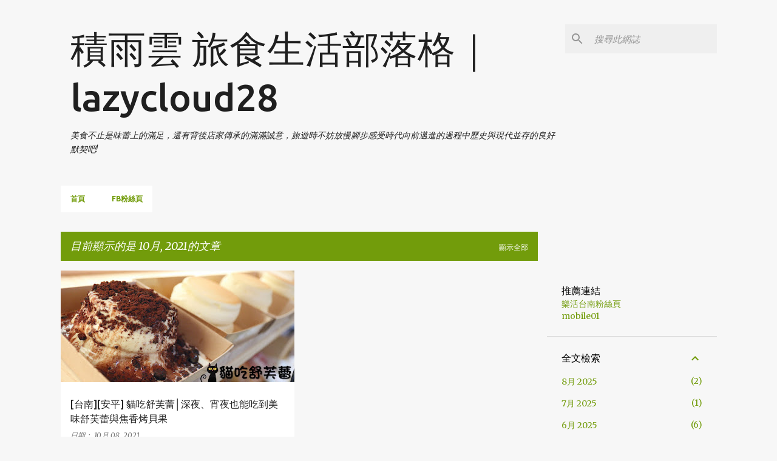

--- FILE ---
content_type: text/html; charset=UTF-8
request_url: https://www.lazycloud28.com/2021/10/
body_size: 24585
content:
<!DOCTYPE html>
<html dir='ltr' xmlns='http://www.w3.org/1999/xhtml' xmlns:b='http://www.google.com/2005/gml/b' xmlns:data='http://www.google.com/2005/gml/data' xmlns:expr='http://www.google.com/2005/gml/expr'>
<head>
<!-- Google tag (gtag.js) -->
<script async='async' src='https://www.googletagmanager.com/gtag/js?id=G-052P0VT9HM'></script>
<script>
  window.dataLayer = window.dataLayer || [];
  function gtag(){dataLayer.push(arguments);}
  gtag('js', new Date());

  gtag('config', 'G-052P0VT9HM');
</script>
<!-- 廣告前置碼 -->
<script async='async' src='//pagead2.googlesyndication.com/pagead/js/adsbygoogle.js'></script>
<!-- 廣告前置碼 -->
<meta content='hofu0zc8r4xz0p3cgdtlm6i698a643' name='facebook-domain-verification'/>
<meta content='hofu0zc8r4xz0p3cgdtlm6i698a643' name='facebook-domain-verification'/>
<meta content='width=device-width, initial-scale=1' name='viewport'/>
<title>積雨雲 旅食生活部落格&#65372;lazycloud28</title>
<meta content='text/html; charset=UTF-8' http-equiv='Content-Type'/>
<!-- Chrome, Firefox OS and Opera -->
<meta content='#f7f7f7' name='theme-color'/>
<!-- Windows Phone -->
<meta content='#f7f7f7' name='msapplication-navbutton-color'/>
<meta content='blogger' name='generator'/>
<link href='https://www.lazycloud28.com/favicon.ico' rel='icon' type='image/x-icon'/>
<link href='https://www.lazycloud28.com/2021/10/' rel='canonical'/>
<link rel="alternate" type="application/atom+xml" title="積雨雲 旅食生活部落格&#65372;lazycloud28 - Atom" href="https://www.lazycloud28.com/feeds/posts/default" />
<link rel="alternate" type="application/rss+xml" title="積雨雲 旅食生活部落格&#65372;lazycloud28 - RSS" href="https://www.lazycloud28.com/feeds/posts/default?alt=rss" />
<link rel="service.post" type="application/atom+xml" title="積雨雲 旅食生活部落格&#65372;lazycloud28 - Atom" href="https://www.blogger.com/feeds/225898489707634903/posts/default" />
<!--Can't find substitution for tag [blog.ieCssRetrofitLinks]-->
<meta content='分享台灣各地的旅遊、美食、活動、趣聞' name='description'/>
<meta content='https://www.lazycloud28.com/2021/10/' property='og:url'/>
<meta content='積雨雲 旅食生活部落格｜lazycloud28' property='og:title'/>
<meta content='分享台灣各地的旅遊、美食、活動、趣聞' property='og:description'/>
<meta content='https://blogger.googleusercontent.com/img/b/R29vZ2xl/AVvXsEjt-pQyAvNMu_Ht83cw5wf7DqQNz0gwfhwMYTULmzr6kKjRhLTe7AQmrya4iJdmNtAVE_ypG1TdewNHYqM473i2f29GV3ssnmeoqXNsC3pLJmmKf2lc4NCPe_6DtWNFY9p_Oqo7WbmLWrCQ/w1200-h630-p-k-no-nu/FB%25E5%25B0%2581%25E9%259D%25A2.jpg' property='og:image'/>
<style type='text/css'>@font-face{font-family:'Lato';font-style:normal;font-weight:400;font-display:swap;src:url(//fonts.gstatic.com/s/lato/v25/S6uyw4BMUTPHjxAwXiWtFCfQ7A.woff2)format('woff2');unicode-range:U+0100-02BA,U+02BD-02C5,U+02C7-02CC,U+02CE-02D7,U+02DD-02FF,U+0304,U+0308,U+0329,U+1D00-1DBF,U+1E00-1E9F,U+1EF2-1EFF,U+2020,U+20A0-20AB,U+20AD-20C0,U+2113,U+2C60-2C7F,U+A720-A7FF;}@font-face{font-family:'Lato';font-style:normal;font-weight:400;font-display:swap;src:url(//fonts.gstatic.com/s/lato/v25/S6uyw4BMUTPHjx4wXiWtFCc.woff2)format('woff2');unicode-range:U+0000-00FF,U+0131,U+0152-0153,U+02BB-02BC,U+02C6,U+02DA,U+02DC,U+0304,U+0308,U+0329,U+2000-206F,U+20AC,U+2122,U+2191,U+2193,U+2212,U+2215,U+FEFF,U+FFFD;}@font-face{font-family:'Lato';font-style:normal;font-weight:700;font-display:swap;src:url(//fonts.gstatic.com/s/lato/v25/S6u9w4BMUTPHh6UVSwaPGQ3q5d0N7w.woff2)format('woff2');unicode-range:U+0100-02BA,U+02BD-02C5,U+02C7-02CC,U+02CE-02D7,U+02DD-02FF,U+0304,U+0308,U+0329,U+1D00-1DBF,U+1E00-1E9F,U+1EF2-1EFF,U+2020,U+20A0-20AB,U+20AD-20C0,U+2113,U+2C60-2C7F,U+A720-A7FF;}@font-face{font-family:'Lato';font-style:normal;font-weight:700;font-display:swap;src:url(//fonts.gstatic.com/s/lato/v25/S6u9w4BMUTPHh6UVSwiPGQ3q5d0.woff2)format('woff2');unicode-range:U+0000-00FF,U+0131,U+0152-0153,U+02BB-02BC,U+02C6,U+02DA,U+02DC,U+0304,U+0308,U+0329,U+2000-206F,U+20AC,U+2122,U+2191,U+2193,U+2212,U+2215,U+FEFF,U+FFFD;}@font-face{font-family:'Lato';font-style:normal;font-weight:900;font-display:swap;src:url(//fonts.gstatic.com/s/lato/v25/S6u9w4BMUTPHh50XSwaPGQ3q5d0N7w.woff2)format('woff2');unicode-range:U+0100-02BA,U+02BD-02C5,U+02C7-02CC,U+02CE-02D7,U+02DD-02FF,U+0304,U+0308,U+0329,U+1D00-1DBF,U+1E00-1E9F,U+1EF2-1EFF,U+2020,U+20A0-20AB,U+20AD-20C0,U+2113,U+2C60-2C7F,U+A720-A7FF;}@font-face{font-family:'Lato';font-style:normal;font-weight:900;font-display:swap;src:url(//fonts.gstatic.com/s/lato/v25/S6u9w4BMUTPHh50XSwiPGQ3q5d0.woff2)format('woff2');unicode-range:U+0000-00FF,U+0131,U+0152-0153,U+02BB-02BC,U+02C6,U+02DA,U+02DC,U+0304,U+0308,U+0329,U+2000-206F,U+20AC,U+2122,U+2191,U+2193,U+2212,U+2215,U+FEFF,U+FFFD;}@font-face{font-family:'Merriweather';font-style:italic;font-weight:300;font-stretch:100%;font-display:swap;src:url(//fonts.gstatic.com/s/merriweather/v33/u-4c0qyriQwlOrhSvowK_l5-eTxCVx0ZbwLvKH2Gk9hLmp0v5yA-xXPqCzLvF-adrHOg7iDTFw.woff2)format('woff2');unicode-range:U+0460-052F,U+1C80-1C8A,U+20B4,U+2DE0-2DFF,U+A640-A69F,U+FE2E-FE2F;}@font-face{font-family:'Merriweather';font-style:italic;font-weight:300;font-stretch:100%;font-display:swap;src:url(//fonts.gstatic.com/s/merriweather/v33/u-4c0qyriQwlOrhSvowK_l5-eTxCVx0ZbwLvKH2Gk9hLmp0v5yA-xXPqCzLvF--drHOg7iDTFw.woff2)format('woff2');unicode-range:U+0301,U+0400-045F,U+0490-0491,U+04B0-04B1,U+2116;}@font-face{font-family:'Merriweather';font-style:italic;font-weight:300;font-stretch:100%;font-display:swap;src:url(//fonts.gstatic.com/s/merriweather/v33/u-4c0qyriQwlOrhSvowK_l5-eTxCVx0ZbwLvKH2Gk9hLmp0v5yA-xXPqCzLvF-SdrHOg7iDTFw.woff2)format('woff2');unicode-range:U+0102-0103,U+0110-0111,U+0128-0129,U+0168-0169,U+01A0-01A1,U+01AF-01B0,U+0300-0301,U+0303-0304,U+0308-0309,U+0323,U+0329,U+1EA0-1EF9,U+20AB;}@font-face{font-family:'Merriweather';font-style:italic;font-weight:300;font-stretch:100%;font-display:swap;src:url(//fonts.gstatic.com/s/merriweather/v33/u-4c0qyriQwlOrhSvowK_l5-eTxCVx0ZbwLvKH2Gk9hLmp0v5yA-xXPqCzLvF-WdrHOg7iDTFw.woff2)format('woff2');unicode-range:U+0100-02BA,U+02BD-02C5,U+02C7-02CC,U+02CE-02D7,U+02DD-02FF,U+0304,U+0308,U+0329,U+1D00-1DBF,U+1E00-1E9F,U+1EF2-1EFF,U+2020,U+20A0-20AB,U+20AD-20C0,U+2113,U+2C60-2C7F,U+A720-A7FF;}@font-face{font-family:'Merriweather';font-style:italic;font-weight:300;font-stretch:100%;font-display:swap;src:url(//fonts.gstatic.com/s/merriweather/v33/u-4c0qyriQwlOrhSvowK_l5-eTxCVx0ZbwLvKH2Gk9hLmp0v5yA-xXPqCzLvF-udrHOg7iA.woff2)format('woff2');unicode-range:U+0000-00FF,U+0131,U+0152-0153,U+02BB-02BC,U+02C6,U+02DA,U+02DC,U+0304,U+0308,U+0329,U+2000-206F,U+20AC,U+2122,U+2191,U+2193,U+2212,U+2215,U+FEFF,U+FFFD;}@font-face{font-family:'Merriweather';font-style:italic;font-weight:400;font-stretch:100%;font-display:swap;src:url(//fonts.gstatic.com/s/merriweather/v33/u-4c0qyriQwlOrhSvowK_l5-eTxCVx0ZbwLvKH2Gk9hLmp0v5yA-xXPqCzLvF-adrHOg7iDTFw.woff2)format('woff2');unicode-range:U+0460-052F,U+1C80-1C8A,U+20B4,U+2DE0-2DFF,U+A640-A69F,U+FE2E-FE2F;}@font-face{font-family:'Merriweather';font-style:italic;font-weight:400;font-stretch:100%;font-display:swap;src:url(//fonts.gstatic.com/s/merriweather/v33/u-4c0qyriQwlOrhSvowK_l5-eTxCVx0ZbwLvKH2Gk9hLmp0v5yA-xXPqCzLvF--drHOg7iDTFw.woff2)format('woff2');unicode-range:U+0301,U+0400-045F,U+0490-0491,U+04B0-04B1,U+2116;}@font-face{font-family:'Merriweather';font-style:italic;font-weight:400;font-stretch:100%;font-display:swap;src:url(//fonts.gstatic.com/s/merriweather/v33/u-4c0qyriQwlOrhSvowK_l5-eTxCVx0ZbwLvKH2Gk9hLmp0v5yA-xXPqCzLvF-SdrHOg7iDTFw.woff2)format('woff2');unicode-range:U+0102-0103,U+0110-0111,U+0128-0129,U+0168-0169,U+01A0-01A1,U+01AF-01B0,U+0300-0301,U+0303-0304,U+0308-0309,U+0323,U+0329,U+1EA0-1EF9,U+20AB;}@font-face{font-family:'Merriweather';font-style:italic;font-weight:400;font-stretch:100%;font-display:swap;src:url(//fonts.gstatic.com/s/merriweather/v33/u-4c0qyriQwlOrhSvowK_l5-eTxCVx0ZbwLvKH2Gk9hLmp0v5yA-xXPqCzLvF-WdrHOg7iDTFw.woff2)format('woff2');unicode-range:U+0100-02BA,U+02BD-02C5,U+02C7-02CC,U+02CE-02D7,U+02DD-02FF,U+0304,U+0308,U+0329,U+1D00-1DBF,U+1E00-1E9F,U+1EF2-1EFF,U+2020,U+20A0-20AB,U+20AD-20C0,U+2113,U+2C60-2C7F,U+A720-A7FF;}@font-face{font-family:'Merriweather';font-style:italic;font-weight:400;font-stretch:100%;font-display:swap;src:url(//fonts.gstatic.com/s/merriweather/v33/u-4c0qyriQwlOrhSvowK_l5-eTxCVx0ZbwLvKH2Gk9hLmp0v5yA-xXPqCzLvF-udrHOg7iA.woff2)format('woff2');unicode-range:U+0000-00FF,U+0131,U+0152-0153,U+02BB-02BC,U+02C6,U+02DA,U+02DC,U+0304,U+0308,U+0329,U+2000-206F,U+20AC,U+2122,U+2191,U+2193,U+2212,U+2215,U+FEFF,U+FFFD;}@font-face{font-family:'Merriweather';font-style:normal;font-weight:400;font-stretch:100%;font-display:swap;src:url(//fonts.gstatic.com/s/merriweather/v33/u-4e0qyriQwlOrhSvowK_l5UcA6zuSYEqOzpPe3HOZJ5eX1WtLaQwmYiSeqnJ-mXq1Gi3iE.woff2)format('woff2');unicode-range:U+0460-052F,U+1C80-1C8A,U+20B4,U+2DE0-2DFF,U+A640-A69F,U+FE2E-FE2F;}@font-face{font-family:'Merriweather';font-style:normal;font-weight:400;font-stretch:100%;font-display:swap;src:url(//fonts.gstatic.com/s/merriweather/v33/u-4e0qyriQwlOrhSvowK_l5UcA6zuSYEqOzpPe3HOZJ5eX1WtLaQwmYiSequJ-mXq1Gi3iE.woff2)format('woff2');unicode-range:U+0301,U+0400-045F,U+0490-0491,U+04B0-04B1,U+2116;}@font-face{font-family:'Merriweather';font-style:normal;font-weight:400;font-stretch:100%;font-display:swap;src:url(//fonts.gstatic.com/s/merriweather/v33/u-4e0qyriQwlOrhSvowK_l5UcA6zuSYEqOzpPe3HOZJ5eX1WtLaQwmYiSeqlJ-mXq1Gi3iE.woff2)format('woff2');unicode-range:U+0102-0103,U+0110-0111,U+0128-0129,U+0168-0169,U+01A0-01A1,U+01AF-01B0,U+0300-0301,U+0303-0304,U+0308-0309,U+0323,U+0329,U+1EA0-1EF9,U+20AB;}@font-face{font-family:'Merriweather';font-style:normal;font-weight:400;font-stretch:100%;font-display:swap;src:url(//fonts.gstatic.com/s/merriweather/v33/u-4e0qyriQwlOrhSvowK_l5UcA6zuSYEqOzpPe3HOZJ5eX1WtLaQwmYiSeqkJ-mXq1Gi3iE.woff2)format('woff2');unicode-range:U+0100-02BA,U+02BD-02C5,U+02C7-02CC,U+02CE-02D7,U+02DD-02FF,U+0304,U+0308,U+0329,U+1D00-1DBF,U+1E00-1E9F,U+1EF2-1EFF,U+2020,U+20A0-20AB,U+20AD-20C0,U+2113,U+2C60-2C7F,U+A720-A7FF;}@font-face{font-family:'Merriweather';font-style:normal;font-weight:400;font-stretch:100%;font-display:swap;src:url(//fonts.gstatic.com/s/merriweather/v33/u-4e0qyriQwlOrhSvowK_l5UcA6zuSYEqOzpPe3HOZJ5eX1WtLaQwmYiSeqqJ-mXq1Gi.woff2)format('woff2');unicode-range:U+0000-00FF,U+0131,U+0152-0153,U+02BB-02BC,U+02C6,U+02DA,U+02DC,U+0304,U+0308,U+0329,U+2000-206F,U+20AC,U+2122,U+2191,U+2193,U+2212,U+2215,U+FEFF,U+FFFD;}@font-face{font-family:'Merriweather';font-style:normal;font-weight:700;font-stretch:100%;font-display:swap;src:url(//fonts.gstatic.com/s/merriweather/v33/u-4e0qyriQwlOrhSvowK_l5UcA6zuSYEqOzpPe3HOZJ5eX1WtLaQwmYiSeqnJ-mXq1Gi3iE.woff2)format('woff2');unicode-range:U+0460-052F,U+1C80-1C8A,U+20B4,U+2DE0-2DFF,U+A640-A69F,U+FE2E-FE2F;}@font-face{font-family:'Merriweather';font-style:normal;font-weight:700;font-stretch:100%;font-display:swap;src:url(//fonts.gstatic.com/s/merriweather/v33/u-4e0qyriQwlOrhSvowK_l5UcA6zuSYEqOzpPe3HOZJ5eX1WtLaQwmYiSequJ-mXq1Gi3iE.woff2)format('woff2');unicode-range:U+0301,U+0400-045F,U+0490-0491,U+04B0-04B1,U+2116;}@font-face{font-family:'Merriweather';font-style:normal;font-weight:700;font-stretch:100%;font-display:swap;src:url(//fonts.gstatic.com/s/merriweather/v33/u-4e0qyriQwlOrhSvowK_l5UcA6zuSYEqOzpPe3HOZJ5eX1WtLaQwmYiSeqlJ-mXq1Gi3iE.woff2)format('woff2');unicode-range:U+0102-0103,U+0110-0111,U+0128-0129,U+0168-0169,U+01A0-01A1,U+01AF-01B0,U+0300-0301,U+0303-0304,U+0308-0309,U+0323,U+0329,U+1EA0-1EF9,U+20AB;}@font-face{font-family:'Merriweather';font-style:normal;font-weight:700;font-stretch:100%;font-display:swap;src:url(//fonts.gstatic.com/s/merriweather/v33/u-4e0qyriQwlOrhSvowK_l5UcA6zuSYEqOzpPe3HOZJ5eX1WtLaQwmYiSeqkJ-mXq1Gi3iE.woff2)format('woff2');unicode-range:U+0100-02BA,U+02BD-02C5,U+02C7-02CC,U+02CE-02D7,U+02DD-02FF,U+0304,U+0308,U+0329,U+1D00-1DBF,U+1E00-1E9F,U+1EF2-1EFF,U+2020,U+20A0-20AB,U+20AD-20C0,U+2113,U+2C60-2C7F,U+A720-A7FF;}@font-face{font-family:'Merriweather';font-style:normal;font-weight:700;font-stretch:100%;font-display:swap;src:url(//fonts.gstatic.com/s/merriweather/v33/u-4e0qyriQwlOrhSvowK_l5UcA6zuSYEqOzpPe3HOZJ5eX1WtLaQwmYiSeqqJ-mXq1Gi.woff2)format('woff2');unicode-range:U+0000-00FF,U+0131,U+0152-0153,U+02BB-02BC,U+02C6,U+02DA,U+02DC,U+0304,U+0308,U+0329,U+2000-206F,U+20AC,U+2122,U+2191,U+2193,U+2212,U+2215,U+FEFF,U+FFFD;}@font-face{font-family:'Merriweather';font-style:normal;font-weight:900;font-stretch:100%;font-display:swap;src:url(//fonts.gstatic.com/s/merriweather/v33/u-4e0qyriQwlOrhSvowK_l5UcA6zuSYEqOzpPe3HOZJ5eX1WtLaQwmYiSeqnJ-mXq1Gi3iE.woff2)format('woff2');unicode-range:U+0460-052F,U+1C80-1C8A,U+20B4,U+2DE0-2DFF,U+A640-A69F,U+FE2E-FE2F;}@font-face{font-family:'Merriweather';font-style:normal;font-weight:900;font-stretch:100%;font-display:swap;src:url(//fonts.gstatic.com/s/merriweather/v33/u-4e0qyriQwlOrhSvowK_l5UcA6zuSYEqOzpPe3HOZJ5eX1WtLaQwmYiSequJ-mXq1Gi3iE.woff2)format('woff2');unicode-range:U+0301,U+0400-045F,U+0490-0491,U+04B0-04B1,U+2116;}@font-face{font-family:'Merriweather';font-style:normal;font-weight:900;font-stretch:100%;font-display:swap;src:url(//fonts.gstatic.com/s/merriweather/v33/u-4e0qyriQwlOrhSvowK_l5UcA6zuSYEqOzpPe3HOZJ5eX1WtLaQwmYiSeqlJ-mXq1Gi3iE.woff2)format('woff2');unicode-range:U+0102-0103,U+0110-0111,U+0128-0129,U+0168-0169,U+01A0-01A1,U+01AF-01B0,U+0300-0301,U+0303-0304,U+0308-0309,U+0323,U+0329,U+1EA0-1EF9,U+20AB;}@font-face{font-family:'Merriweather';font-style:normal;font-weight:900;font-stretch:100%;font-display:swap;src:url(//fonts.gstatic.com/s/merriweather/v33/u-4e0qyriQwlOrhSvowK_l5UcA6zuSYEqOzpPe3HOZJ5eX1WtLaQwmYiSeqkJ-mXq1Gi3iE.woff2)format('woff2');unicode-range:U+0100-02BA,U+02BD-02C5,U+02C7-02CC,U+02CE-02D7,U+02DD-02FF,U+0304,U+0308,U+0329,U+1D00-1DBF,U+1E00-1E9F,U+1EF2-1EFF,U+2020,U+20A0-20AB,U+20AD-20C0,U+2113,U+2C60-2C7F,U+A720-A7FF;}@font-face{font-family:'Merriweather';font-style:normal;font-weight:900;font-stretch:100%;font-display:swap;src:url(//fonts.gstatic.com/s/merriweather/v33/u-4e0qyriQwlOrhSvowK_l5UcA6zuSYEqOzpPe3HOZJ5eX1WtLaQwmYiSeqqJ-mXq1Gi.woff2)format('woff2');unicode-range:U+0000-00FF,U+0131,U+0152-0153,U+02BB-02BC,U+02C6,U+02DA,U+02DC,U+0304,U+0308,U+0329,U+2000-206F,U+20AC,U+2122,U+2191,U+2193,U+2212,U+2215,U+FEFF,U+FFFD;}@font-face{font-family:'Ubuntu';font-style:normal;font-weight:400;font-display:swap;src:url(//fonts.gstatic.com/s/ubuntu/v21/4iCs6KVjbNBYlgoKcg72nU6AF7xm.woff2)format('woff2');unicode-range:U+0460-052F,U+1C80-1C8A,U+20B4,U+2DE0-2DFF,U+A640-A69F,U+FE2E-FE2F;}@font-face{font-family:'Ubuntu';font-style:normal;font-weight:400;font-display:swap;src:url(//fonts.gstatic.com/s/ubuntu/v21/4iCs6KVjbNBYlgoKew72nU6AF7xm.woff2)format('woff2');unicode-range:U+0301,U+0400-045F,U+0490-0491,U+04B0-04B1,U+2116;}@font-face{font-family:'Ubuntu';font-style:normal;font-weight:400;font-display:swap;src:url(//fonts.gstatic.com/s/ubuntu/v21/4iCs6KVjbNBYlgoKcw72nU6AF7xm.woff2)format('woff2');unicode-range:U+1F00-1FFF;}@font-face{font-family:'Ubuntu';font-style:normal;font-weight:400;font-display:swap;src:url(//fonts.gstatic.com/s/ubuntu/v21/4iCs6KVjbNBYlgoKfA72nU6AF7xm.woff2)format('woff2');unicode-range:U+0370-0377,U+037A-037F,U+0384-038A,U+038C,U+038E-03A1,U+03A3-03FF;}@font-face{font-family:'Ubuntu';font-style:normal;font-weight:400;font-display:swap;src:url(//fonts.gstatic.com/s/ubuntu/v21/4iCs6KVjbNBYlgoKcQ72nU6AF7xm.woff2)format('woff2');unicode-range:U+0100-02BA,U+02BD-02C5,U+02C7-02CC,U+02CE-02D7,U+02DD-02FF,U+0304,U+0308,U+0329,U+1D00-1DBF,U+1E00-1E9F,U+1EF2-1EFF,U+2020,U+20A0-20AB,U+20AD-20C0,U+2113,U+2C60-2C7F,U+A720-A7FF;}@font-face{font-family:'Ubuntu';font-style:normal;font-weight:400;font-display:swap;src:url(//fonts.gstatic.com/s/ubuntu/v21/4iCs6KVjbNBYlgoKfw72nU6AFw.woff2)format('woff2');unicode-range:U+0000-00FF,U+0131,U+0152-0153,U+02BB-02BC,U+02C6,U+02DA,U+02DC,U+0304,U+0308,U+0329,U+2000-206F,U+20AC,U+2122,U+2191,U+2193,U+2212,U+2215,U+FEFF,U+FFFD;}@font-face{font-family:'Ubuntu';font-style:normal;font-weight:500;font-display:swap;src:url(//fonts.gstatic.com/s/ubuntu/v21/4iCv6KVjbNBYlgoCjC3jvWyNPYZvg7UI.woff2)format('woff2');unicode-range:U+0460-052F,U+1C80-1C8A,U+20B4,U+2DE0-2DFF,U+A640-A69F,U+FE2E-FE2F;}@font-face{font-family:'Ubuntu';font-style:normal;font-weight:500;font-display:swap;src:url(//fonts.gstatic.com/s/ubuntu/v21/4iCv6KVjbNBYlgoCjC3jtGyNPYZvg7UI.woff2)format('woff2');unicode-range:U+0301,U+0400-045F,U+0490-0491,U+04B0-04B1,U+2116;}@font-face{font-family:'Ubuntu';font-style:normal;font-weight:500;font-display:swap;src:url(//fonts.gstatic.com/s/ubuntu/v21/4iCv6KVjbNBYlgoCjC3jvGyNPYZvg7UI.woff2)format('woff2');unicode-range:U+1F00-1FFF;}@font-face{font-family:'Ubuntu';font-style:normal;font-weight:500;font-display:swap;src:url(//fonts.gstatic.com/s/ubuntu/v21/4iCv6KVjbNBYlgoCjC3js2yNPYZvg7UI.woff2)format('woff2');unicode-range:U+0370-0377,U+037A-037F,U+0384-038A,U+038C,U+038E-03A1,U+03A3-03FF;}@font-face{font-family:'Ubuntu';font-style:normal;font-weight:500;font-display:swap;src:url(//fonts.gstatic.com/s/ubuntu/v21/4iCv6KVjbNBYlgoCjC3jvmyNPYZvg7UI.woff2)format('woff2');unicode-range:U+0100-02BA,U+02BD-02C5,U+02C7-02CC,U+02CE-02D7,U+02DD-02FF,U+0304,U+0308,U+0329,U+1D00-1DBF,U+1E00-1E9F,U+1EF2-1EFF,U+2020,U+20A0-20AB,U+20AD-20C0,U+2113,U+2C60-2C7F,U+A720-A7FF;}@font-face{font-family:'Ubuntu';font-style:normal;font-weight:500;font-display:swap;src:url(//fonts.gstatic.com/s/ubuntu/v21/4iCv6KVjbNBYlgoCjC3jsGyNPYZvgw.woff2)format('woff2');unicode-range:U+0000-00FF,U+0131,U+0152-0153,U+02BB-02BC,U+02C6,U+02DA,U+02DC,U+0304,U+0308,U+0329,U+2000-206F,U+20AC,U+2122,U+2191,U+2193,U+2212,U+2215,U+FEFF,U+FFFD;}@font-face{font-family:'Ubuntu';font-style:normal;font-weight:700;font-display:swap;src:url(//fonts.gstatic.com/s/ubuntu/v21/4iCv6KVjbNBYlgoCxCvjvWyNPYZvg7UI.woff2)format('woff2');unicode-range:U+0460-052F,U+1C80-1C8A,U+20B4,U+2DE0-2DFF,U+A640-A69F,U+FE2E-FE2F;}@font-face{font-family:'Ubuntu';font-style:normal;font-weight:700;font-display:swap;src:url(//fonts.gstatic.com/s/ubuntu/v21/4iCv6KVjbNBYlgoCxCvjtGyNPYZvg7UI.woff2)format('woff2');unicode-range:U+0301,U+0400-045F,U+0490-0491,U+04B0-04B1,U+2116;}@font-face{font-family:'Ubuntu';font-style:normal;font-weight:700;font-display:swap;src:url(//fonts.gstatic.com/s/ubuntu/v21/4iCv6KVjbNBYlgoCxCvjvGyNPYZvg7UI.woff2)format('woff2');unicode-range:U+1F00-1FFF;}@font-face{font-family:'Ubuntu';font-style:normal;font-weight:700;font-display:swap;src:url(//fonts.gstatic.com/s/ubuntu/v21/4iCv6KVjbNBYlgoCxCvjs2yNPYZvg7UI.woff2)format('woff2');unicode-range:U+0370-0377,U+037A-037F,U+0384-038A,U+038C,U+038E-03A1,U+03A3-03FF;}@font-face{font-family:'Ubuntu';font-style:normal;font-weight:700;font-display:swap;src:url(//fonts.gstatic.com/s/ubuntu/v21/4iCv6KVjbNBYlgoCxCvjvmyNPYZvg7UI.woff2)format('woff2');unicode-range:U+0100-02BA,U+02BD-02C5,U+02C7-02CC,U+02CE-02D7,U+02DD-02FF,U+0304,U+0308,U+0329,U+1D00-1DBF,U+1E00-1E9F,U+1EF2-1EFF,U+2020,U+20A0-20AB,U+20AD-20C0,U+2113,U+2C60-2C7F,U+A720-A7FF;}@font-face{font-family:'Ubuntu';font-style:normal;font-weight:700;font-display:swap;src:url(//fonts.gstatic.com/s/ubuntu/v21/4iCv6KVjbNBYlgoCxCvjsGyNPYZvgw.woff2)format('woff2');unicode-range:U+0000-00FF,U+0131,U+0152-0153,U+02BB-02BC,U+02C6,U+02DA,U+02DC,U+0304,U+0308,U+0329,U+2000-206F,U+20AC,U+2122,U+2191,U+2193,U+2212,U+2215,U+FEFF,U+FFFD;}</style>
<style id='page-skin-1' type='text/css'><!--
/*! normalize.css v3.0.1 | MIT License | git.io/normalize */html{font-family:sans-serif;-ms-text-size-adjust:100%;-webkit-text-size-adjust:100%}body{margin:0}article,aside,details,figcaption,figure,footer,header,hgroup,main,nav,section,summary{display:block}audio,canvas,progress,video{display:inline-block;vertical-align:baseline}audio:not([controls]){display:none;height:0}[hidden],template{display:none}a{background:transparent}a:active,a:hover{outline:0}abbr[title]{border-bottom:1px dotted}b,strong{font-weight:bold}dfn{font-style:italic}h1{font-size:2em;margin:.67em 0}mark{background:#ff0;color:#000}small{font-size:80%}sub,sup{font-size:75%;line-height:0;position:relative;vertical-align:baseline}sup{top:-0.5em}sub{bottom:-0.25em}img{border:0}svg:not(:root){overflow:hidden}figure{margin:1em 40px}hr{-moz-box-sizing:content-box;box-sizing:content-box;height:0}pre{overflow:auto}code,kbd,pre,samp{font-family:monospace,monospace;font-size:1em}button,input,optgroup,select,textarea{color:inherit;font:inherit;margin:0}button{overflow:visible}button,select{text-transform:none}button,html input[type="button"],input[type="reset"],input[type="submit"]{-webkit-appearance:button;cursor:pointer}button[disabled],html input[disabled]{cursor:default}button::-moz-focus-inner,input::-moz-focus-inner{border:0;padding:0}input{line-height:normal}input[type="checkbox"],input[type="radio"]{box-sizing:border-box;padding:0}input[type="number"]::-webkit-inner-spin-button,input[type="number"]::-webkit-outer-spin-button{height:auto}input[type="search"]{-webkit-appearance:textfield;-moz-box-sizing:content-box;-webkit-box-sizing:content-box;box-sizing:content-box}input[type="search"]::-webkit-search-cancel-button,input[type="search"]::-webkit-search-decoration{-webkit-appearance:none}fieldset{border:1px solid #c0c0c0;margin:0 2px;padding:.35em .625em .75em}legend{border:0;padding:0}textarea{overflow:auto}optgroup{font-weight:bold}table{border-collapse:collapse;border-spacing:0}td,th{padding:0}
/*!************************************************
* Blogger Template Style
* Name: Emporio
**************************************************/
body{
overflow-wrap:break-word;
word-break:break-word;
word-wrap:break-word
}
.hidden{
display:none
}
.invisible{
visibility:hidden
}
.container::after,.float-container::after{
clear:both;
content:'';
display:table
}
.clearboth{
clear:both
}
#comments .comment .comment-actions,.subscribe-popup .FollowByEmail .follow-by-email-submit{
background:0 0;
border:0;
box-shadow:none;
color:#729c0b;
cursor:pointer;
font-size:14px;
font-weight:700;
outline:0;
text-decoration:none;
text-transform:uppercase;
width:auto
}
.dim-overlay{
background-color:rgba(0,0,0,.54);
height:100vh;
left:0;
position:fixed;
top:0;
width:100%
}
#sharing-dim-overlay{
background-color:transparent
}
input::-ms-clear{
display:none
}
.blogger-logo,.svg-icon-24.blogger-logo{
fill:#ff9800;
opacity:1
}
.skip-navigation{
background-color:#fff;
box-sizing:border-box;
color:#000;
display:block;
height:0;
left:0;
line-height:50px;
overflow:hidden;
padding-top:0;
position:fixed;
text-align:center;
top:0;
-webkit-transition:box-shadow .3s,height .3s,padding-top .3s;
transition:box-shadow .3s,height .3s,padding-top .3s;
width:100%;
z-index:900
}
.skip-navigation:focus{
box-shadow:0 4px 5px 0 rgba(0,0,0,.14),0 1px 10px 0 rgba(0,0,0,.12),0 2px 4px -1px rgba(0,0,0,.2);
height:50px
}
#main{
outline:0
}
.main-heading{
position:absolute;
clip:rect(1px,1px,1px,1px);
padding:0;
border:0;
height:1px;
width:1px;
overflow:hidden
}
.Attribution{
margin-top:1em;
text-align:center
}
.Attribution .blogger img,.Attribution .blogger svg{
vertical-align:bottom
}
.Attribution .blogger img{
margin-right:.5em
}
.Attribution div{
line-height:24px;
margin-top:.5em
}
.Attribution .copyright,.Attribution .image-attribution{
font-size:.7em;
margin-top:1.5em
}
.BLOG_mobile_video_class{
display:none
}
.bg-photo{
background-attachment:scroll!important
}
body .CSS_LIGHTBOX{
z-index:900
}
.extendable .show-less,.extendable .show-more{
border-color:#729c0b;
color:#729c0b;
margin-top:8px
}
.extendable .show-less.hidden,.extendable .show-more.hidden{
display:none
}
.inline-ad{
display:none;
max-width:100%;
overflow:hidden
}
.adsbygoogle{
display:block
}
#cookieChoiceInfo{
bottom:0;
top:auto
}
iframe.b-hbp-video{
border:0
}
.post-body img{
max-width:100%
}
.post-body iframe{
max-width:100%
}
.post-body a[imageanchor="1"]{
display:inline-block
}
.byline{
margin-right:1em
}
.byline:last-child{
margin-right:0
}
.link-copied-dialog{
max-width:520px;
outline:0
}
.link-copied-dialog .modal-dialog-buttons{
margin-top:8px
}
.link-copied-dialog .goog-buttonset-default{
background:0 0;
border:0
}
.link-copied-dialog .goog-buttonset-default:focus{
outline:0
}
.paging-control-container{
margin-bottom:16px
}
.paging-control-container .paging-control{
display:inline-block
}
.paging-control-container .comment-range-text::after,.paging-control-container .paging-control{
color:#729c0b
}
.paging-control-container .comment-range-text,.paging-control-container .paging-control{
margin-right:8px
}
.paging-control-container .comment-range-text::after,.paging-control-container .paging-control::after{
content:'\00B7';
cursor:default;
padding-left:8px;
pointer-events:none
}
.paging-control-container .comment-range-text:last-child::after,.paging-control-container .paging-control:last-child::after{
content:none
}
.byline.reactions iframe{
height:20px
}
.b-notification{
color:#000;
background-color:#fff;
border-bottom:solid 1px #000;
box-sizing:border-box;
padding:16px 32px;
text-align:center
}
.b-notification.visible{
-webkit-transition:margin-top .3s cubic-bezier(.4,0,.2,1);
transition:margin-top .3s cubic-bezier(.4,0,.2,1)
}
.b-notification.invisible{
position:absolute
}
.b-notification-close{
position:absolute;
right:8px;
top:8px
}
.no-posts-message{
line-height:40px;
text-align:center
}
@media screen and (max-width:745px){
body.item-view .post-body a[imageanchor="1"][style*="float: left;"],body.item-view .post-body a[imageanchor="1"][style*="float: right;"]{
float:none!important;
clear:none!important
}
body.item-view .post-body a[imageanchor="1"] img{
display:block;
height:auto;
margin:0 auto
}
body.item-view .post-body>.separator:first-child>a[imageanchor="1"]:first-child{
margin-top:20px
}
.post-body a[imageanchor]{
display:block
}
body.item-view .post-body a[imageanchor="1"]{
margin-left:0!important;
margin-right:0!important
}
body.item-view .post-body a[imageanchor="1"]+a[imageanchor="1"]{
margin-top:16px
}
}
.item-control{
display:none
}
#comments{
border-top:1px dashed rgba(0,0,0,.54);
margin-top:20px;
padding:20px
}
#comments .comment-thread ol{
margin:0;
padding-left:0;
padding-left:0
}
#comments .comment .comment-replybox-single,#comments .comment-thread .comment-replies{
margin-left:60px
}
#comments .comment-thread .thread-count{
display:none
}
#comments .comment{
list-style-type:none;
padding:0 0 30px;
position:relative
}
#comments .comment .comment{
padding-bottom:8px
}
.comment .avatar-image-container{
position:absolute
}
.comment .avatar-image-container img{
border-radius:50%
}
.avatar-image-container svg,.comment .avatar-image-container .avatar-icon{
border-radius:50%;
border:solid 1px #729c0b;
box-sizing:border-box;
fill:#729c0b;
height:35px;
margin:0;
padding:7px;
width:35px
}
.comment .comment-block{
margin-top:10px;
margin-left:60px;
padding-bottom:0
}
#comments .comment-author-header-wrapper{
margin-left:40px
}
#comments .comment .thread-expanded .comment-block{
padding-bottom:20px
}
#comments .comment .comment-header .user,#comments .comment .comment-header .user a{
color:#212121;
font-style:normal;
font-weight:700
}
#comments .comment .comment-actions{
bottom:0;
margin-bottom:15px;
position:absolute
}
#comments .comment .comment-actions>*{
margin-right:8px
}
#comments .comment .comment-header .datetime{
bottom:0;
color:rgba(33,33,33,.54);
display:inline-block;
font-size:13px;
font-style:italic;
margin-left:8px
}
#comments .comment .comment-footer .comment-timestamp a,#comments .comment .comment-header .datetime a{
color:rgba(33,33,33,.54)
}
#comments .comment .comment-content,.comment .comment-body{
margin-top:12px;
word-break:break-word
}
.comment-body{
margin-bottom:12px
}
#comments.embed[data-num-comments="0"]{
border:0;
margin-top:0;
padding-top:0
}
#comments.embed[data-num-comments="0"] #comment-post-message,#comments.embed[data-num-comments="0"] div.comment-form>p,#comments.embed[data-num-comments="0"] p.comment-footer{
display:none
}
#comment-editor-src{
display:none
}
.comments .comments-content .loadmore.loaded{
max-height:0;
opacity:0;
overflow:hidden
}
.extendable .remaining-items{
height:0;
overflow:hidden;
-webkit-transition:height .3s cubic-bezier(.4,0,.2,1);
transition:height .3s cubic-bezier(.4,0,.2,1)
}
.extendable .remaining-items.expanded{
height:auto
}
.svg-icon-24,.svg-icon-24-button{
cursor:pointer;
height:24px;
width:24px;
min-width:24px
}
.touch-icon{
margin:-12px;
padding:12px
}
.touch-icon:active,.touch-icon:focus{
background-color:rgba(153,153,153,.4);
border-radius:50%
}
svg:not(:root).touch-icon{
overflow:visible
}
html[dir=rtl] .rtl-reversible-icon{
-webkit-transform:scaleX(-1);
-ms-transform:scaleX(-1);
transform:scaleX(-1)
}
.svg-icon-24-button,.touch-icon-button{
background:0 0;
border:0;
margin:0;
outline:0;
padding:0
}
.touch-icon-button .touch-icon:active,.touch-icon-button .touch-icon:focus{
background-color:transparent
}
.touch-icon-button:active .touch-icon,.touch-icon-button:focus .touch-icon{
background-color:rgba(153,153,153,.4);
border-radius:50%
}
.Profile .default-avatar-wrapper .avatar-icon{
border-radius:50%;
border:solid 1px #729c0b;
box-sizing:border-box;
fill:#729c0b;
margin:0
}
.Profile .individual .default-avatar-wrapper .avatar-icon{
padding:25px
}
.Profile .individual .avatar-icon,.Profile .individual .profile-img{
height:90px;
width:90px
}
.Profile .team .default-avatar-wrapper .avatar-icon{
padding:8px
}
.Profile .team .avatar-icon,.Profile .team .default-avatar-wrapper,.Profile .team .profile-img{
height:40px;
width:40px
}
.snippet-container{
margin:0;
position:relative;
overflow:hidden
}
.snippet-fade{
bottom:0;
box-sizing:border-box;
position:absolute;
width:96px
}
.snippet-fade{
right:0
}
.snippet-fade:after{
content:'\2026'
}
.snippet-fade:after{
float:right
}
.centered-top-container.sticky{
left:0;
position:fixed;
right:0;
top:0;
width:auto;
z-index:8;
-webkit-transition-property:opacity,-webkit-transform;
transition-property:opacity,-webkit-transform;
transition-property:transform,opacity;
transition-property:transform,opacity,-webkit-transform;
-webkit-transition-duration:.2s;
transition-duration:.2s;
-webkit-transition-timing-function:cubic-bezier(.4,0,.2,1);
transition-timing-function:cubic-bezier(.4,0,.2,1)
}
.centered-top-placeholder{
display:none
}
.collapsed-header .centered-top-placeholder{
display:block
}
.centered-top-container .Header .replaced h1,.centered-top-placeholder .Header .replaced h1{
display:none
}
.centered-top-container.sticky .Header .replaced h1{
display:block
}
.centered-top-container.sticky .Header .header-widget{
background:0 0
}
.centered-top-container.sticky .Header .header-image-wrapper{
display:none
}
.centered-top-container img,.centered-top-placeholder img{
max-width:100%
}
.collapsible{
-webkit-transition:height .3s cubic-bezier(.4,0,.2,1);
transition:height .3s cubic-bezier(.4,0,.2,1)
}
.collapsible,.collapsible>summary{
display:block;
overflow:hidden
}
.collapsible>:not(summary){
display:none
}
.collapsible[open]>:not(summary){
display:block
}
.collapsible:focus,.collapsible>summary:focus{
outline:0
}
.collapsible>summary{
cursor:pointer;
display:block;
padding:0
}
.collapsible:focus>summary,.collapsible>summary:focus{
background-color:transparent
}
.collapsible>summary::-webkit-details-marker{
display:none
}
.collapsible-title{
-webkit-box-align:center;
-webkit-align-items:center;
-ms-flex-align:center;
align-items:center;
display:-webkit-box;
display:-webkit-flex;
display:-ms-flexbox;
display:flex
}
.collapsible-title .title{
-webkit-box-flex:1;
-webkit-flex:1 1 auto;
-ms-flex:1 1 auto;
flex:1 1 auto;
-webkit-box-ordinal-group:1;
-webkit-order:0;
-ms-flex-order:0;
order:0;
overflow:hidden;
text-overflow:ellipsis;
white-space:nowrap
}
.collapsible-title .chevron-down,.collapsible[open] .collapsible-title .chevron-up{
display:block
}
.collapsible-title .chevron-up,.collapsible[open] .collapsible-title .chevron-down{
display:none
}
.flat-button{
cursor:pointer;
display:inline-block;
font-weight:700;
text-transform:uppercase;
border-radius:2px;
padding:8px;
margin:-8px
}
.flat-icon-button{
background:0 0;
border:0;
margin:0;
outline:0;
padding:0;
margin:-12px;
padding:12px;
cursor:pointer;
box-sizing:content-box;
display:inline-block;
line-height:0
}
.flat-icon-button,.flat-icon-button .splash-wrapper{
border-radius:50%
}
.flat-icon-button .splash.animate{
-webkit-animation-duration:.3s;
animation-duration:.3s
}
body#layout .bg-photo,body#layout .bg-photo-overlay{
display:none
}
body#layout .page_body{
padding:0;
position:relative;
top:0
}
body#layout .page{
display:inline-block;
left:inherit;
position:relative;
vertical-align:top;
width:540px
}
body#layout .centered{
max-width:954px
}
body#layout .navigation{
display:none
}
body#layout .sidebar-container{
display:inline-block;
width:40%
}
body#layout .hamburger-menu,body#layout .search{
display:none
}
.overflowable-container{
max-height:44px;
overflow:hidden;
position:relative
}
.overflow-button{
cursor:pointer
}
#overflowable-dim-overlay{
background:0 0
}
.overflow-popup{
box-shadow:0 2px 2px 0 rgba(0,0,0,.14),0 3px 1px -2px rgba(0,0,0,.2),0 1px 5px 0 rgba(0,0,0,.12);
background-color:#ffffff;
left:0;
max-width:calc(100% - 32px);
position:absolute;
top:0;
visibility:hidden;
z-index:101
}
.overflow-popup ul{
list-style:none
}
.overflow-popup .tabs li,.overflow-popup li{
display:block;
height:auto
}
.overflow-popup .tabs li{
padding-left:0;
padding-right:0
}
.overflow-button.hidden,.overflow-popup .tabs li.hidden,.overflow-popup li.hidden{
display:none
}
.widget.Sharing .sharing-button{
display:none
}
.widget.Sharing .sharing-buttons li{
padding:0
}
.widget.Sharing .sharing-buttons li span{
display:none
}
.post-share-buttons{
position:relative
}
.centered-bottom .share-buttons .svg-icon-24,.share-buttons .svg-icon-24{
fill:#729c0b
}
.sharing-open.touch-icon-button:active .touch-icon,.sharing-open.touch-icon-button:focus .touch-icon{
background-color:transparent
}
.share-buttons{
background-color:#ffffff;
border-radius:2px;
box-shadow:0 2px 2px 0 rgba(0,0,0,.14),0 3px 1px -2px rgba(0,0,0,.2),0 1px 5px 0 rgba(0,0,0,.12);
color:#000000;
list-style:none;
margin:0;
padding:8px 0;
position:absolute;
top:-11px;
min-width:200px;
z-index:101
}
.share-buttons.hidden{
display:none
}
.sharing-button{
background:0 0;
border:0;
margin:0;
outline:0;
padding:0;
cursor:pointer
}
.share-buttons li{
margin:0;
height:48px
}
.share-buttons li:last-child{
margin-bottom:0
}
.share-buttons li .sharing-platform-button{
box-sizing:border-box;
cursor:pointer;
display:block;
height:100%;
margin-bottom:0;
padding:0 16px;
position:relative;
width:100%
}
.share-buttons li .sharing-platform-button:focus,.share-buttons li .sharing-platform-button:hover{
background-color:rgba(128,128,128,.1);
outline:0
}
.share-buttons li svg[class*=" sharing-"],.share-buttons li svg[class^=sharing-]{
position:absolute;
top:10px
}
.share-buttons li span.sharing-platform-button{
position:relative;
top:0
}
.share-buttons li .platform-sharing-text{
display:block;
font-size:16px;
line-height:48px;
white-space:nowrap
}
.share-buttons li .platform-sharing-text{
margin-left:56px
}
.sidebar-container{
background-color:#f7f7f7;
max-width:280px;
overflow-y:auto;
-webkit-transition-property:-webkit-transform;
transition-property:-webkit-transform;
transition-property:transform;
transition-property:transform,-webkit-transform;
-webkit-transition-duration:.3s;
transition-duration:.3s;
-webkit-transition-timing-function:cubic-bezier(0,0,.2,1);
transition-timing-function:cubic-bezier(0,0,.2,1);
width:280px;
z-index:101;
-webkit-overflow-scrolling:touch
}
.sidebar-container .navigation{
line-height:0;
padding:16px
}
.sidebar-container .sidebar-back{
cursor:pointer
}
.sidebar-container .widget{
background:0 0;
margin:0 16px;
padding:16px 0
}
.sidebar-container .widget .title{
color:#000000;
margin:0
}
.sidebar-container .widget ul{
list-style:none;
margin:0;
padding:0
}
.sidebar-container .widget ul ul{
margin-left:1em
}
.sidebar-container .widget li{
font-size:16px;
line-height:normal
}
.sidebar-container .widget+.widget{
border-top:1px solid rgba(0, 0, 0, 0.12)
}
.BlogArchive li{
margin:16px 0
}
.BlogArchive li:last-child{
margin-bottom:0
}
.Label li a{
display:inline-block
}
.BlogArchive .post-count,.Label .label-count{
float:right;
margin-left:.25em
}
.BlogArchive .post-count::before,.Label .label-count::before{
content:'('
}
.BlogArchive .post-count::after,.Label .label-count::after{
content:')'
}
.widget.Translate .skiptranslate>div{
display:block!important
}
.widget.Profile .profile-link{
display:-webkit-box;
display:-webkit-flex;
display:-ms-flexbox;
display:flex
}
.widget.Profile .team-member .default-avatar-wrapper,.widget.Profile .team-member .profile-img{
-webkit-box-flex:0;
-webkit-flex:0 0 auto;
-ms-flex:0 0 auto;
flex:0 0 auto;
margin-right:1em
}
.widget.Profile .individual .profile-link{
-webkit-box-orient:vertical;
-webkit-box-direction:normal;
-webkit-flex-direction:column;
-ms-flex-direction:column;
flex-direction:column
}
.widget.Profile .team .profile-link .profile-name{
-webkit-align-self:center;
-ms-flex-item-align:center;
-ms-grid-row-align:center;
align-self:center;
display:block;
-webkit-box-flex:1;
-webkit-flex:1 1 auto;
-ms-flex:1 1 auto;
flex:1 1 auto
}
.dim-overlay{
background-color:rgba(0,0,0,.54);
z-index:100
}
body.sidebar-visible{
overflow-y:hidden
}
@media screen and (max-width:680px){
.sidebar-container{
bottom:0;
position:fixed;
top:0;
left:auto;
right:0
}
.sidebar-container.sidebar-invisible{
-webkit-transition-timing-function:cubic-bezier(.4,0,.6,1);
transition-timing-function:cubic-bezier(.4,0,.6,1);
-webkit-transform:translateX(100%);
-ms-transform:translateX(100%);
transform:translateX(100%)
}
}
.dialog{
box-shadow:0 2px 2px 0 rgba(0,0,0,.14),0 3px 1px -2px rgba(0,0,0,.2),0 1px 5px 0 rgba(0,0,0,.12);
background:#ffffff;
box-sizing:border-box;
color:#000000;
padding:30px;
position:fixed;
text-align:center;
width:calc(100% - 24px);
z-index:101
}
.dialog input[type=email],.dialog input[type=text]{
background-color:transparent;
border:0;
border-bottom:solid 1px rgba(0,0,0,.12);
color:#000000;
display:block;
font-family:Ubuntu, sans-serif;
font-size:16px;
line-height:24px;
margin:auto;
padding-bottom:7px;
outline:0;
text-align:center;
width:100%
}
.dialog input[type=email]::-webkit-input-placeholder,.dialog input[type=text]::-webkit-input-placeholder{
color:rgba(0,0,0,.5)
}
.dialog input[type=email]::-moz-placeholder,.dialog input[type=text]::-moz-placeholder{
color:rgba(0,0,0,.5)
}
.dialog input[type=email]:-ms-input-placeholder,.dialog input[type=text]:-ms-input-placeholder{
color:rgba(0,0,0,.5)
}
.dialog input[type=email]::placeholder,.dialog input[type=text]::placeholder{
color:rgba(0,0,0,.5)
}
.dialog input[type=email]:focus,.dialog input[type=text]:focus{
border-bottom:solid 2px #729c0b;
padding-bottom:6px
}
.dialog input.no-cursor{
color:transparent;
text-shadow:0 0 0 #000000
}
.dialog input.no-cursor:focus{
outline:0
}
.dialog input.no-cursor:focus{
outline:0
}
.dialog input[type=submit]{
font-family:Ubuntu, sans-serif
}
.dialog .goog-buttonset-default{
color:#729c0b
}
.loading-spinner-large{
-webkit-animation:mspin-rotate 1.568s infinite linear;
animation:mspin-rotate 1.568s infinite linear;
height:48px;
overflow:hidden;
position:absolute;
width:48px;
z-index:200
}
.loading-spinner-large>div{
-webkit-animation:mspin-revrot 5332ms infinite steps(4);
animation:mspin-revrot 5332ms infinite steps(4)
}
.loading-spinner-large>div>div{
-webkit-animation:mspin-singlecolor-large-film 1333ms infinite steps(81);
animation:mspin-singlecolor-large-film 1333ms infinite steps(81);
background-size:100%;
height:48px;
width:3888px
}
.mspin-black-large>div>div,.mspin-grey_54-large>div>div{
background-image:url(https://www.blogblog.com/indie/mspin_black_large.svg)
}
.mspin-white-large>div>div{
background-image:url(https://www.blogblog.com/indie/mspin_white_large.svg)
}
.mspin-grey_54-large{
opacity:.54
}
@-webkit-keyframes mspin-singlecolor-large-film{
from{
-webkit-transform:translateX(0);
transform:translateX(0)
}
to{
-webkit-transform:translateX(-3888px);
transform:translateX(-3888px)
}
}
@keyframes mspin-singlecolor-large-film{
from{
-webkit-transform:translateX(0);
transform:translateX(0)
}
to{
-webkit-transform:translateX(-3888px);
transform:translateX(-3888px)
}
}
@-webkit-keyframes mspin-rotate{
from{
-webkit-transform:rotate(0);
transform:rotate(0)
}
to{
-webkit-transform:rotate(360deg);
transform:rotate(360deg)
}
}
@keyframes mspin-rotate{
from{
-webkit-transform:rotate(0);
transform:rotate(0)
}
to{
-webkit-transform:rotate(360deg);
transform:rotate(360deg)
}
}
@-webkit-keyframes mspin-revrot{
from{
-webkit-transform:rotate(0);
transform:rotate(0)
}
to{
-webkit-transform:rotate(-360deg);
transform:rotate(-360deg)
}
}
@keyframes mspin-revrot{
from{
-webkit-transform:rotate(0);
transform:rotate(0)
}
to{
-webkit-transform:rotate(-360deg);
transform:rotate(-360deg)
}
}
.subscribe-popup{
max-width:364px
}
.subscribe-popup h3{
color:#212121;
font-size:1.8em;
margin-top:0
}
.subscribe-popup .FollowByEmail h3{
display:none
}
.subscribe-popup .FollowByEmail .follow-by-email-submit{
color:#729c0b;
display:inline-block;
margin:0 auto;
margin-top:24px;
width:auto;
white-space:normal
}
.subscribe-popup .FollowByEmail .follow-by-email-submit:disabled{
cursor:default;
opacity:.3
}
@media (max-width:800px){
.blog-name div.widget.Subscribe{
margin-bottom:16px
}
body.item-view .blog-name div.widget.Subscribe{
margin:8px auto 16px auto;
width:100%
}
}
.sidebar-container .svg-icon-24{
fill:#729c0b
}
.centered-top .svg-icon-24{
fill:#729c0b
}
.centered-bottom .svg-icon-24.touch-icon,.centered-bottom a .svg-icon-24,.centered-bottom button .svg-icon-24{
fill:#729c0b
}
.post-wrapper .svg-icon-24.touch-icon,.post-wrapper a .svg-icon-24,.post-wrapper button .svg-icon-24{
fill:#729c0b
}
.centered-bottom .share-buttons .svg-icon-24,.share-buttons .svg-icon-24{
fill:#729c0b
}
.svg-icon-24.hamburger-menu{
fill:#729c0b
}
body#layout .page_body{
padding:0;
position:relative;
top:0
}
body#layout .page{
display:inline-block;
left:inherit;
position:relative;
vertical-align:top;
width:540px
}
body{
background:#f7f7f7 none repeat scroll top left;
background-color:#f7f7f7;
background-size:cover;
color:#000000;
font:400 16px Ubuntu, sans-serif;
margin:0;
min-height:100vh
}
h3,h3.title{
color:#000000
}
.post-wrapper .post-title,.post-wrapper .post-title a,.post-wrapper .post-title a:hover,.post-wrapper .post-title a:visited{
color:#212121
}
a{
color:#729c0b;
font-style:normal;
text-decoration:none
}
a:visited{
color:#729c0b
}
a:hover{
color:#729c0b
}
blockquote{
color:#424242;
font:400 16px Ubuntu, sans-serif;
font-size:x-large;
font-style:italic;
font-weight:300;
text-align:center
}
.dim-overlay{
z-index:100
}
.page{
box-sizing:border-box;
display:-webkit-box;
display:-webkit-flex;
display:-ms-flexbox;
display:flex;
-webkit-box-orient:vertical;
-webkit-box-direction:normal;
-webkit-flex-direction:column;
-ms-flex-direction:column;
flex-direction:column;
min-height:100vh;
padding-bottom:1em
}
.page>*{
-webkit-box-flex:0;
-webkit-flex:0 0 auto;
-ms-flex:0 0 auto;
flex:0 0 auto
}
.page>#footer{
margin-top:auto
}
.bg-photo-container{
overflow:hidden
}
.bg-photo-container,.bg-photo-container .bg-photo{
height:464px;
width:100%
}
.bg-photo-container .bg-photo{
background-position:center;
background-size:cover;
z-index:-1
}
.centered{
margin:0 auto;
position:relative;
width:1482px
}
.centered .main,.centered .main-container{
float:left
}
.centered .main{
padding-bottom:1em
}
.centered .centered-bottom::after{
clear:both;
content:'';
display:table
}
@media (min-width:1626px){
.page_body.has-vertical-ads .centered{
width:1625px
}
}
@media (min-width:1225px) and (max-width:1482px){
.centered{
width:1081px
}
}
@media (min-width:1225px) and (max-width:1625px){
.page_body.has-vertical-ads .centered{
width:1224px
}
}
@media (max-width:1224px){
.centered{
width:680px
}
}
@media (max-width:680px){
.centered{
max-width:600px;
width:100%
}
}
.feed-view .post-wrapper.hero,.main,.main-container,.post-filter-message,.top-nav .section{
width:1187px
}
@media (min-width:1225px) and (max-width:1482px){
.feed-view .post-wrapper.hero,.main,.main-container,.post-filter-message,.top-nav .section{
width:786px
}
}
@media (min-width:1225px) and (max-width:1625px){
.feed-view .page_body.has-vertical-ads .post-wrapper.hero,.page_body.has-vertical-ads .feed-view .post-wrapper.hero,.page_body.has-vertical-ads .main,.page_body.has-vertical-ads .main-container,.page_body.has-vertical-ads .post-filter-message,.page_body.has-vertical-ads .top-nav .section{
width:786px
}
}
@media (max-width:1224px){
.feed-view .post-wrapper.hero,.main,.main-container,.post-filter-message,.top-nav .section{
width:auto
}
}
.widget .title{
font-size:18px;
line-height:28px;
margin:18px 0
}
.extendable .show-less,.extendable .show-more{
color:#729c0b;
font:500 12px Ubuntu, sans-serif;
cursor:pointer;
text-transform:uppercase;
margin:0 -16px;
padding:16px
}
.widget.Profile{
font:400 16px Ubuntu, sans-serif
}
.sidebar-container .widget.Profile{
padding:16px
}
.widget.Profile h2{
display:none
}
.widget.Profile .title{
margin:16px 32px
}
.widget.Profile .profile-img{
border-radius:50%
}
.widget.Profile .individual{
display:-webkit-box;
display:-webkit-flex;
display:-ms-flexbox;
display:flex
}
.widget.Profile .individual .profile-info{
-webkit-align-self:center;
-ms-flex-item-align:center;
-ms-grid-row-align:center;
align-self:center;
margin-left:16px
}
.widget.Profile .profile-datablock{
margin-top:0;
margin-bottom:.75em
}
.widget.Profile .profile-link{
background-image:none!important;
font-family:inherit;
overflow:hidden;
max-width:100%
}
.widget.Profile .individual .profile-link{
margin:0 -10px;
padding:0 10px;
display:block
}
.widget.Profile .individual .profile-data a.profile-link.g-profile,.widget.Profile .team a.profile-link.g-profile .profile-name{
font:500 16px Ubuntu, sans-serif;
color:#000000;
margin-bottom:.75em
}
.widget.Profile .individual .profile-data a.profile-link.g-profile{
line-height:1.25
}
.widget.Profile .individual>a:first-child{
-webkit-flex-shrink:0;
-ms-flex-negative:0;
flex-shrink:0
}
.widget.Profile .profile-textblock{
display:none
}
.widget.Profile dd{
margin:0
}
.widget.Profile ul{
list-style:none;
padding:0
}
.widget.Profile ul li{
margin:10px 0 30px
}
.widget.Profile .team .extendable,.widget.Profile .team .extendable .first-items,.widget.Profile .team .extendable .remaining-items{
margin:0;
padding:0;
max-width:100%
}
.widget.Profile .team-member .profile-name-container{
-webkit-box-flex:0;
-webkit-flex:0 1 auto;
-ms-flex:0 1 auto;
flex:0 1 auto
}
.widget.Profile .team .extendable .show-less,.widget.Profile .team .extendable .show-more{
position:relative;
left:56px
}
#comments a,.post-wrapper a{
color:#729c0b
}
div.widget.Blog .blog-posts .post-outer{
border:0
}
div.widget.Blog .post-outer{
padding-bottom:0
}
.post .thumb{
float:left;
height:20%;
width:20%
}
.no-posts-message,.status-msg-body{
margin:10px 0
}
.blog-pager{
text-align:center
}
.post-title{
margin:0
}
.post-title,.post-title a{
font:500 24px Ubuntu, sans-serif
}
.post-body{
color:#000000;
display:block;
font:400 16px Merriweather, Georgia, serif;
line-height:32px;
margin:0
}
.post-snippet{
color:#000000;
font:400 14px Merriweather, Georgia, serif;
line-height:24px;
margin:8px 0;
max-height:72px
}
.post-snippet .snippet-fade{
background:-webkit-linear-gradient(left,#ffffff 0,#ffffff 20%,rgba(255, 255, 255, 0) 100%);
background:linear-gradient(to left,#ffffff 0,#ffffff 20%,rgba(255, 255, 255, 0) 100%);
color:#000000;
bottom:0;
position:absolute
}
.post-body img{
height:inherit;
max-width:100%
}
.byline,.byline.post-author a,.byline.post-timestamp a{
color:#757575;
font:italic 400 12px Merriweather, Georgia, serif
}
.byline.post-author{
text-transform:lowercase
}
.byline.post-author a{
text-transform:none
}
.item-byline .byline,.post-header .byline{
margin-right:0
}
.post-share-buttons .share-buttons{
background:#ffffff;
color:#000000;
font:400 14px Ubuntu, sans-serif
}
.tr-caption{
color:#424242;
font:400 16px Ubuntu, sans-serif;
font-size:1.1em;
font-style:italic
}
.post-filter-message{
background-color:#729c0b;
box-sizing:border-box;
color:#ffffff;
display:-webkit-box;
display:-webkit-flex;
display:-ms-flexbox;
display:flex;
font:italic 400 18px Merriweather, Georgia, serif;
margin-bottom:16px;
margin-top:32px;
padding:12px 16px
}
.post-filter-message>div:first-child{
-webkit-box-flex:1;
-webkit-flex:1 0 auto;
-ms-flex:1 0 auto;
flex:1 0 auto
}
.post-filter-message a{
color:#729c0b;
font:500 12px Ubuntu, sans-serif;
cursor:pointer;
text-transform:uppercase;
color:#ffffff;
padding-left:30px;
white-space:nowrap
}
.post-filter-message .search-label,.post-filter-message .search-query{
font-style:italic;
quotes:'\201c' '\201d' '\2018' '\2019'
}
.post-filter-message .search-label::before,.post-filter-message .search-query::before{
content:open-quote
}
.post-filter-message .search-label::after,.post-filter-message .search-query::after{
content:close-quote
}
#blog-pager{
margin-top:2em;
margin-bottom:1em
}
#blog-pager a{
color:#729c0b;
font:500 12px Ubuntu, sans-serif;
cursor:pointer;
text-transform:uppercase
}
.Label{
overflow-x:hidden
}
.Label ul{
list-style:none;
padding:0
}
.Label li{
display:inline-block;
overflow:hidden;
max-width:100%;
text-overflow:ellipsis;
white-space:nowrap
}
.Label .first-ten{
margin-top:16px
}
.Label .show-all{
border-color:#729c0b;
color:#729c0b;
cursor:pointer;
display:inline-block;
font-style:normal;
margin-top:8px;
text-transform:uppercase
}
.Label .show-all.hidden{
display:inline-block
}
.Label li a,.Label span.label-size,.byline.post-labels a{
background-color:rgba(114,156,11,.1);
border-radius:2px;
color:#729c0b;
cursor:pointer;
display:inline-block;
font:500 10.5px Ubuntu, sans-serif;
line-height:1.5;
margin:4px 4px 4px 0;
padding:4px 8px;
text-transform:uppercase;
vertical-align:middle
}
body.item-view .byline.post-labels a{
background-color:rgba(114,156,11,.1);
color:#729c0b
}
.FeaturedPost .item-thumbnail img{
max-width:100%
}
.sidebar-container .FeaturedPost .post-title a{
color:#729c0b;
font:500 14px Ubuntu, sans-serif
}
body.item-view .PopularPosts{
display:inline-block;
overflow-y:auto;
vertical-align:top;
width:280px
}
.PopularPosts h3.title{
font:500 16px Ubuntu, sans-serif
}
.PopularPosts .post-title{
margin:0 0 16px
}
.PopularPosts .post-title a{
color:#729c0b;
font:500 14px Ubuntu, sans-serif;
line-height:24px
}
.PopularPosts .item-thumbnail{
clear:both;
height:152px;
overflow-y:hidden;
width:100%
}
.PopularPosts .item-thumbnail img{
padding:0;
width:100%
}
.PopularPosts .popular-posts-snippet{
color:#535353;
font:italic 400 14px Merriweather, Georgia, serif;
line-height:24px;
max-height:calc(24px * 4);
overflow:hidden
}
.PopularPosts .popular-posts-snippet .snippet-fade{
color:#535353
}
.PopularPosts .post{
margin:30px 0;
position:relative
}
.PopularPosts .post+.post{
padding-top:1em
}
.popular-posts-snippet .snippet-fade{
background:-webkit-linear-gradient(left,#f7f7f7 0,#f7f7f7 20%,rgba(247, 247, 247, 0) 100%);
background:linear-gradient(to left,#f7f7f7 0,#f7f7f7 20%,rgba(247, 247, 247, 0) 100%);
right:0;
height:24px;
line-height:24px;
position:absolute;
top:calc(24px * 3);
width:96px
}
.Attribution{
color:#000000
}
.Attribution a,.Attribution a:hover,.Attribution a:visited{
color:#729c0b
}
.Attribution svg{
fill:#757575
}
.inline-ad{
margin-bottom:16px
}
.item-view .inline-ad{
display:block
}
.vertical-ad-container{
float:left;
margin-left:15px;
min-height:1px;
width:128px
}
.item-view .vertical-ad-container{
margin-top:30px
}
.inline-ad-placeholder,.vertical-ad-placeholder{
background:#ffffff;
border:1px solid #000;
opacity:.9;
vertical-align:middle;
text-align:center
}
.inline-ad-placeholder span,.vertical-ad-placeholder span{
margin-top:290px;
display:block;
text-transform:uppercase;
font-weight:700;
color:#212121
}
.vertical-ad-placeholder{
height:600px
}
.vertical-ad-placeholder span{
margin-top:290px;
padding:0 40px
}
.inline-ad-placeholder{
height:90px
}
.inline-ad-placeholder span{
margin-top:35px
}
.centered-top-container.sticky,.sticky .centered-top{
background-color:#efefef
}
.centered-top{
-webkit-box-align:start;
-webkit-align-items:flex-start;
-ms-flex-align:start;
align-items:flex-start;
display:-webkit-box;
display:-webkit-flex;
display:-ms-flexbox;
display:flex;
-webkit-flex-wrap:wrap;
-ms-flex-wrap:wrap;
flex-wrap:wrap;
margin:0 auto;
padding-top:40px;
max-width:1482px
}
.page_body.has-vertical-ads .centered-top{
max-width:1625px
}
.centered-top .blog-name,.centered-top .hamburger-section,.centered-top .search{
margin-left:16px
}
.centered-top .return_link{
-webkit-box-flex:0;
-webkit-flex:0 0 auto;
-ms-flex:0 0 auto;
flex:0 0 auto;
height:24px;
-webkit-box-ordinal-group:1;
-webkit-order:0;
-ms-flex-order:0;
order:0;
width:24px
}
.centered-top .blog-name{
-webkit-box-flex:1;
-webkit-flex:1 1 0;
-ms-flex:1 1 0px;
flex:1 1 0;
-webkit-box-ordinal-group:2;
-webkit-order:1;
-ms-flex-order:1;
order:1
}
.centered-top .search{
-webkit-box-flex:0;
-webkit-flex:0 0 auto;
-ms-flex:0 0 auto;
flex:0 0 auto;
-webkit-box-ordinal-group:3;
-webkit-order:2;
-ms-flex-order:2;
order:2
}
.centered-top .hamburger-section{
display:none;
-webkit-box-flex:0;
-webkit-flex:0 0 auto;
-ms-flex:0 0 auto;
flex:0 0 auto;
-webkit-box-ordinal-group:4;
-webkit-order:3;
-ms-flex-order:3;
order:3
}
.centered-top .subscribe-section-container{
-webkit-box-flex:1;
-webkit-flex:1 0 100%;
-ms-flex:1 0 100%;
flex:1 0 100%;
-webkit-box-ordinal-group:5;
-webkit-order:4;
-ms-flex-order:4;
order:4
}
.centered-top .top-nav{
-webkit-box-flex:1;
-webkit-flex:1 0 100%;
-ms-flex:1 0 100%;
flex:1 0 100%;
margin-top:32px;
-webkit-box-ordinal-group:6;
-webkit-order:5;
-ms-flex-order:5;
order:5
}
.sticky .centered-top{
-webkit-box-align:center;
-webkit-align-items:center;
-ms-flex-align:center;
align-items:center;
box-sizing:border-box;
-webkit-flex-wrap:nowrap;
-ms-flex-wrap:nowrap;
flex-wrap:nowrap;
padding:0 16px
}
.sticky .centered-top .blog-name{
-webkit-box-flex:0;
-webkit-flex:0 1 auto;
-ms-flex:0 1 auto;
flex:0 1 auto;
max-width:none;
min-width:0
}
.sticky .centered-top .subscribe-section-container{
border-left:1px solid rgba(0, 0, 0, 0.3);
-webkit-box-flex:1;
-webkit-flex:1 0 auto;
-ms-flex:1 0 auto;
flex:1 0 auto;
margin:0 16px;
-webkit-box-ordinal-group:3;
-webkit-order:2;
-ms-flex-order:2;
order:2
}
.sticky .centered-top .search{
-webkit-box-flex:1;
-webkit-flex:1 0 auto;
-ms-flex:1 0 auto;
flex:1 0 auto;
-webkit-box-ordinal-group:4;
-webkit-order:3;
-ms-flex-order:3;
order:3
}
.sticky .centered-top .hamburger-section{
-webkit-box-ordinal-group:5;
-webkit-order:4;
-ms-flex-order:4;
order:4
}
.sticky .centered-top .top-nav{
display:none
}
.search{
position:relative;
width:250px
}
.search,.search .search-expand,.search .section{
height:48px
}
.search .search-expand{
background:0 0;
border:0;
margin:0;
outline:0;
padding:0;
display:none;
margin-left:auto
}
.search .search-expand-text{
display:none
}
.search .search-expand .svg-icon-24,.search .search-submit-container .svg-icon-24{
fill:rgba(0, 0, 0, 0.38);
-webkit-transition:.3s fill cubic-bezier(.4,0,.2,1);
transition:.3s fill cubic-bezier(.4,0,.2,1)
}
.search h3{
display:none
}
.search .section{
background-color:rgba(0, 0, 0, 0.03);
box-sizing:border-box;
right:0;
line-height:24px;
overflow-x:hidden;
position:absolute;
top:0;
-webkit-transition-duration:.3s;
transition-duration:.3s;
-webkit-transition-property:background-color,width;
transition-property:background-color,width;
-webkit-transition-timing-function:cubic-bezier(.4,0,.2,1);
transition-timing-function:cubic-bezier(.4,0,.2,1);
width:250px;
z-index:8
}
.search.focused .section{
background-color:rgba(0, 0, 0, 0.03)
}
.search form{
display:-webkit-box;
display:-webkit-flex;
display:-ms-flexbox;
display:flex
}
.search form .search-submit-container{
-webkit-box-align:center;
-webkit-align-items:center;
-ms-flex-align:center;
align-items:center;
display:-webkit-box;
display:-webkit-flex;
display:-ms-flexbox;
display:flex;
-webkit-box-flex:0;
-webkit-flex:0 0 auto;
-ms-flex:0 0 auto;
flex:0 0 auto;
height:48px;
-webkit-box-ordinal-group:1;
-webkit-order:0;
-ms-flex-order:0;
order:0
}
.search form .search-input{
-webkit-box-flex:1;
-webkit-flex:1 1 auto;
-ms-flex:1 1 auto;
flex:1 1 auto;
-webkit-box-ordinal-group:2;
-webkit-order:1;
-ms-flex-order:1;
order:1
}
.search form .search-input input{
box-sizing:border-box;
height:48px;
width:100%
}
.search .search-submit-container input[type=submit]{
display:none
}
.search .search-submit-container .search-icon{
margin:0;
padding:12px 8px
}
.search .search-input input{
background:0 0;
border:0;
color:#1f1f1f;
font:400 16px Merriweather, Georgia, serif;
outline:0;
padding:0 8px
}
.search .search-input input::-webkit-input-placeholder{
color:rgba(0, 0, 0, 0.38);
font:italic 400 15px Merriweather, Georgia, serif;
line-height:48px
}
.search .search-input input::-moz-placeholder{
color:rgba(0, 0, 0, 0.38);
font:italic 400 15px Merriweather, Georgia, serif;
line-height:48px
}
.search .search-input input:-ms-input-placeholder{
color:rgba(0, 0, 0, 0.38);
font:italic 400 15px Merriweather, Georgia, serif;
line-height:48px
}
.search .search-input input::placeholder{
color:rgba(0, 0, 0, 0.38);
font:italic 400 15px Merriweather, Georgia, serif;
line-height:48px
}
.search .dim-overlay{
background-color:transparent
}
.centered-top .Header h1{
box-sizing:border-box;
color:#1f1f1f;
font:500 62px Ubuntu, sans-serif;
margin:0;
padding:0
}
.centered-top .Header h1 a,.centered-top .Header h1 a:hover,.centered-top .Header h1 a:visited{
color:inherit;
font-size:inherit
}
.centered-top .Header p{
color:#1f1f1f;
font:italic 300 14px Merriweather, Georgia, serif;
line-height:1.7;
margin:16px 0;
padding:0
}
.sticky .centered-top .Header h1{
color:#1f1f1f;
font-size:32px;
margin:16px 0;
padding:0;
overflow:hidden;
text-overflow:ellipsis;
white-space:nowrap
}
.sticky .centered-top .Header p{
display:none
}
.subscribe-section-container{
border-left:0;
margin:0
}
.subscribe-section-container .subscribe-button{
background:0 0;
border:0;
margin:0;
outline:0;
padding:0;
color:#729c0b;
cursor:pointer;
display:inline-block;
font:700 12px Ubuntu, sans-serif;
margin:0 auto;
padding:16px;
text-transform:uppercase;
white-space:nowrap
}
.top-nav .PageList h3{
margin-left:16px
}
.top-nav .PageList ul{
list-style:none;
margin:0;
padding:0
}
.top-nav .PageList ul li{
color:#729c0b;
font:500 12px Ubuntu, sans-serif;
cursor:pointer;
text-transform:uppercase;
font:700 12px Ubuntu, sans-serif
}
.top-nav .PageList ul li a{
background-color:#ffffff;
color:#729c0b;
display:block;
height:44px;
line-height:44px;
overflow:hidden;
padding:0 22px;
text-overflow:ellipsis;
vertical-align:middle
}
.top-nav .PageList ul li.selected a{
color:#729c0b
}
.top-nav .PageList ul li:first-child a{
padding-left:16px
}
.top-nav .PageList ul li:last-child a{
padding-right:16px
}
.top-nav .PageList .dim-overlay{
opacity:0
}
.top-nav .overflowable-contents li{
float:left;
max-width:100%
}
.top-nav .overflow-button{
-webkit-box-align:center;
-webkit-align-items:center;
-ms-flex-align:center;
align-items:center;
display:-webkit-box;
display:-webkit-flex;
display:-ms-flexbox;
display:flex;
height:44px;
-webkit-box-flex:0;
-webkit-flex:0 0 auto;
-ms-flex:0 0 auto;
flex:0 0 auto;
padding:0 16px;
position:relative;
-webkit-transition:opacity .3s cubic-bezier(.4,0,.2,1);
transition:opacity .3s cubic-bezier(.4,0,.2,1);
width:24px
}
.top-nav .overflow-button.hidden{
display:none
}
.top-nav .overflow-button svg{
margin-top:0
}
@media (max-width:1224px){
.search{
width:24px
}
.search .search-expand{
display:block;
position:relative;
z-index:8
}
.search .search-expand .search-expand-icon{
fill:transparent
}
.search .section{
background-color:rgba(0, 0, 0, 0);
width:32px;
z-index:7
}
.search.focused .section{
width:250px;
z-index:8
}
.search .search-submit-container .svg-icon-24{
fill:#729c0b
}
.search.focused .search-submit-container .svg-icon-24{
fill:rgba(0, 0, 0, 0.38)
}
.blog-name,.return_link,.subscribe-section-container{
opacity:1;
-webkit-transition:opacity .3s cubic-bezier(.4,0,.2,1);
transition:opacity .3s cubic-bezier(.4,0,.2,1)
}
.centered-top.search-focused .blog-name,.centered-top.search-focused .return_link,.centered-top.search-focused .subscribe-section-container{
opacity:0
}
body.search-view .centered-top.search-focused .blog-name .section,body.search-view .centered-top.search-focused .subscribe-section-container{
display:none
}
}
@media (max-width:745px){
.top-nav .section.no-items#page_list_top{
display:none
}
.centered-top{
padding-top:16px
}
.centered-top .header_container{
margin:0 auto;
max-width:600px
}
.centered-top .hamburger-section{
-webkit-box-align:center;
-webkit-align-items:center;
-ms-flex-align:center;
align-items:center;
display:-webkit-box;
display:-webkit-flex;
display:-ms-flexbox;
display:flex;
height:48px;
margin-right:24px
}
.widget.Header h1{
font:500 36px Ubuntu, sans-serif;
padding:0
}
.top-nav .PageList{
max-width:100%;
overflow-x:auto
}
.centered-top-container.sticky .centered-top{
-webkit-flex-wrap:wrap;
-ms-flex-wrap:wrap;
flex-wrap:wrap
}
.centered-top-container.sticky .blog-name{
-webkit-box-flex:1;
-webkit-flex:1 1 0;
-ms-flex:1 1 0px;
flex:1 1 0
}
.centered-top-container.sticky .search{
-webkit-box-flex:0;
-webkit-flex:0 0 auto;
-ms-flex:0 0 auto;
flex:0 0 auto
}
.centered-top-container.sticky .hamburger-section,.centered-top-container.sticky .search{
margin-bottom:8px;
margin-top:8px
}
.centered-top-container.sticky .subscribe-section-container{
border:0;
-webkit-box-flex:1;
-webkit-flex:1 0 100%;
-ms-flex:1 0 100%;
flex:1 0 100%;
margin:-16px 0 0;
-webkit-box-ordinal-group:6;
-webkit-order:5;
-ms-flex-order:5;
order:5
}
body.item-view .centered-top-container.sticky .subscribe-section-container{
margin-left:24px
}
.centered-top-container.sticky .subscribe-button{
padding:8px 16px 16px;
margin-bottom:0
}
.centered-top-container.sticky .widget.Header h1{
font-size:16px;
margin:0
}
}
body.sidebar-visible .page{
overflow-y:scroll
}
.sidebar-container{
float:left;
margin-left:15px
}
.sidebar-container a{
font:400 14px Merriweather, Georgia, serif;
color:#729c0b
}
.sidebar-container .sidebar-back{
float:right
}
.sidebar-container .navigation{
display:none
}
.sidebar-container .widget{
margin:auto 0;
padding:24px
}
.sidebar-container .widget .title{
font:500 16px Ubuntu, sans-serif
}
@media (min-width:681px) and (max-width:1224px){
.error-view .sidebar-container{
display:none
}
}
@media (max-width:680px){
.sidebar-container{
margin-left:0;
max-width:none;
width:100%
}
.sidebar-container .navigation{
display:block;
padding:24px
}
.sidebar-container .navigation+.sidebar.section{
clear:both
}
.sidebar-container .widget{
padding-left:32px
}
.sidebar-container .widget.Profile{
padding-left:24px
}
}
.post-wrapper{
background-color:#ffffff;
position:relative
}
.feed-view .blog-posts{
margin-right:-15px;
width:calc(100% + 15px)
}
.feed-view .post-wrapper{
border-radius:0px;
float:left;
overflow:hidden;
-webkit-transition:.3s box-shadow cubic-bezier(.4,0,.2,1);
transition:.3s box-shadow cubic-bezier(.4,0,.2,1);
width:385px
}
.feed-view .post-wrapper:hover{
box-shadow:0 4px 5px 0 rgba(0,0,0,.14),0 1px 10px 0 rgba(0,0,0,.12),0 2px 4px -1px rgba(0,0,0,.2)
}
.feed-view .post-wrapper.hero{
background-position:center;
background-size:cover;
position:relative
}
.feed-view .post-wrapper .post,.feed-view .post-wrapper .post .snippet-thumbnail{
background-color:#ffffff;
padding:24px 16px
}
.feed-view .post-wrapper .snippet-thumbnail{
-webkit-transition:.3s opacity cubic-bezier(.4,0,.2,1);
transition:.3s opacity cubic-bezier(.4,0,.2,1)
}
.feed-view .post-wrapper.has-labels.image .snippet-thumbnail-container{
background-color:rgba(0, 0, 0, 1)
}
.feed-view .post-wrapper.has-labels:hover .snippet-thumbnail{
opacity:.7
}
.feed-view .inline-ad,.feed-view .post-wrapper{
margin-bottom:15px;
margin-top:0;
margin-right:15px;
margin-left:0
}
.feed-view .post-wrapper.hero .post-title a{
font-size:20px;
line-height:24px
}
.feed-view .post-wrapper.not-hero .post-title a{
font-size:16px;
line-height:24px
}
.feed-view .post-wrapper .post-title a{
display:block;
margin:-296px -16px;
padding:296px 16px;
position:relative;
text-overflow:ellipsis;
z-index:2
}
.feed-view .post-wrapper .byline,.feed-view .post-wrapper .comment-link{
position:relative;
z-index:3
}
.feed-view .not-hero.post-wrapper.no-image .post-title-container{
position:relative;
top:-90px
}
.feed-view .post-wrapper .post-header{
padding:5px 0
}
.feed-view .byline{
line-height:12px
}
.feed-view .hero .byline{
line-height:15.6px
}
.feed-view .hero .byline,.feed-view .hero .byline.post-author a,.feed-view .hero .byline.post-timestamp a{
font-size:14px
}
.feed-view .post-comment-link{
float:left
}
.feed-view .post-share-buttons{
float:right
}
.feed-view .header-buttons-byline{
margin-top:16px;
height:24px
}
.feed-view .header-buttons-byline .byline{
height:24px
}
.feed-view .post-header-right-buttons .post-comment-link,.feed-view .post-header-right-buttons .post-jump-link{
display:block;
float:left;
margin-left:16px
}
.feed-view .post .num_comments{
display:inline-block;
font:500 24px Ubuntu, sans-serif;
font-size:12px;
margin:-14px 6px 0;
vertical-align:middle
}
.feed-view .post-wrapper .post-jump-link{
float:right
}
.feed-view .post-wrapper .post-footer{
margin-top:15px
}
.feed-view .post-wrapper .snippet-thumbnail,.feed-view .post-wrapper .snippet-thumbnail-container{
height:184px;
overflow-y:hidden
}
.feed-view .post-wrapper .snippet-thumbnail{
display:block;
background-position:center;
background-size:cover;
width:100%
}
.feed-view .post-wrapper.hero .snippet-thumbnail,.feed-view .post-wrapper.hero .snippet-thumbnail-container{
height:272px;
overflow-y:hidden
}
@media (min-width:681px){
.feed-view .post-title a .snippet-container{
height:48px;
max-height:48px
}
.feed-view .post-title a .snippet-fade{
background:-webkit-linear-gradient(left,#ffffff 0,#ffffff 20%,rgba(255, 255, 255, 0) 100%);
background:linear-gradient(to left,#ffffff 0,#ffffff 20%,rgba(255, 255, 255, 0) 100%);
color:transparent;
height:24px;
width:96px
}
.feed-view .hero .post-title-container .post-title a .snippet-container{
height:24px;
max-height:24px
}
.feed-view .hero .post-title a .snippet-fade{
height:24px
}
.feed-view .post-header-left-buttons{
position:relative
}
.feed-view .post-header-left-buttons:hover .touch-icon{
opacity:1
}
.feed-view .hero.post-wrapper.no-image .post-authordate,.feed-view .hero.post-wrapper.no-image .post-title-container{
position:relative;
top:-150px
}
.feed-view .hero.post-wrapper.no-image .post-title-container{
text-align:center
}
.feed-view .hero.post-wrapper.no-image .post-authordate{
-webkit-box-pack:center;
-webkit-justify-content:center;
-ms-flex-pack:center;
justify-content:center
}
.feed-view .labels-outer-container{
margin:0 -4px;
opacity:0;
position:absolute;
top:20px;
-webkit-transition:.2s opacity;
transition:.2s opacity;
width:calc(100% - 2 * 16px)
}
.feed-view .post-wrapper.has-labels:hover .labels-outer-container{
opacity:1
}
.feed-view .labels-container{
max-height:calc(23.75px + 2 * 4px);
overflow:hidden
}
.feed-view .labels-container .labels-more,.feed-view .labels-container .overflow-button-container{
display:inline-block;
float:right
}
.feed-view .labels-items{
padding:0 4px
}
.feed-view .labels-container a{
display:inline-block;
max-width:calc(100% - 16px);
overflow-x:hidden;
text-overflow:ellipsis;
white-space:nowrap;
vertical-align:top
}
.feed-view .labels-more{
min-width:23.75px;
padding:0;
width:23.75px
}
.feed-view .labels-more{
margin-left:8px
}
.feed-view .byline.post-labels{
margin:0
}
.feed-view .byline.post-labels a,.feed-view .labels-more a{
background-color:#ffffff;
color:#729c0b;
box-shadow:0 0 2px 0 rgba(0,0,0,.18);
opacity:.9
}
.feed-view .labels-more a{
border-radius:50%;
display:inline-block;
font:500 10.5px Ubuntu, sans-serif;
line-height:23.75px;
height:23.75px;
padding:0;
text-align:center;
width:23.75px;
max-width:23.75px
}
}
@media (max-width:1224px){
.feed-view .centered{
padding-right:0
}
.feed-view .centered .main-container{
float:none
}
.feed-view .blog-posts{
margin-right:0;
width:auto
}
.feed-view .post-wrapper{
float:none
}
.feed-view .post-wrapper.hero{
width:680px
}
.feed-view .page_body .centered div.widget.FeaturedPost,.feed-view div.widget.Blog{
width:385px
}
.post-filter-message,.top-nav{
margin-top:32px
}
.widget.Header h1{
font:500 36px Ubuntu, sans-serif
}
.post-filter-message{
display:block
}
.post-filter-message a{
display:block;
margin-top:8px;
padding-left:0
}
.feed-view .not-hero .post-title-container .post-title a .snippet-container{
height:auto
}
.feed-view .vertical-ad-container{
display:none
}
.feed-view .blog-posts .inline-ad{
display:block
}
}
@media (max-width:680px){
.feed-view .centered .main{
float:none;
width:100%
}
.feed-view .centered .centered-bottom{
max-width:600px;
width:auto
}
.feed-view .centered-bottom .hero.post-wrapper,.feed-view .centered-bottom .post-wrapper{
max-width:600px;
width:auto
}
.feed-view #header{
width:auto
}
.feed-view .page_body .centered div.widget.FeaturedPost,.feed-view div.widget.Blog{
top:50px;
width:100%;
z-index:6
}
.feed-view .main>.widget .title,.feed-view .post-filter-message{
margin-left:8px;
margin-right:8px
}
.feed-view .hero.post-wrapper{
background-color:#729c0b;
border-radius:0;
height:416px
}
.feed-view .hero.post-wrapper .post{
bottom:0;
box-sizing:border-box;
margin:16px;
position:absolute;
width:calc(100% - 32px)
}
.feed-view .hero.no-image.post-wrapper .post{
box-shadow:0 0 16px rgba(0,0,0,.2);
padding-top:120px;
top:0
}
.feed-view .hero.no-image.post-wrapper .post-footer{
position:absolute;
bottom:16px;
width:calc(100% - 32px)
}
.hero.post-wrapper h3{
white-space:normal
}
.feed-view .post-wrapper h3,.feed-view .post-wrapper:hover h3{
width:auto
}
.feed-view .hero.post-wrapper{
margin:0 0 15px 0
}
.feed-view .inline-ad,.feed-view .post-wrapper{
margin:0 8px 16px
}
.feed-view .post-labels{
display:none
}
.feed-view .post-wrapper .snippet-thumbnail{
background-size:cover;
display:block;
height:184px;
margin:0;
max-height:184px;
width:100%
}
.feed-view .post-wrapper.hero .snippet-thumbnail,.feed-view .post-wrapper.hero .snippet-thumbnail-container{
height:416px;
max-height:416px
}
.feed-view .header-author-byline{
display:none
}
.feed-view .hero .header-author-byline{
display:block
}
}
.item-view .page_body{
padding-top:70px
}
.item-view .centered,.item-view .centered .main,.item-view .centered .main-container,.item-view .page_body.has-vertical-ads .centered,.item-view .page_body.has-vertical-ads .centered .main,.item-view .page_body.has-vertical-ads .centered .main-container{
width:100%
}
.item-view .main-container{
max-width:890px;
margin-right:15px
}
.item-view .centered-bottom{
max-width:1185px;
margin-left:auto;
margin-right:auto;
padding-right:0;
padding-top:0;
width:100%
}
.item-view .page_body.has-vertical-ads .centered-bottom{
max-width:1328px;
width:100%
}
.item-view .bg-photo{
-webkit-filter:blur(12px);
filter:blur(12px);
-webkit-transform:scale(1.05);
-ms-transform:scale(1.05);
transform:scale(1.05)
}
.item-view .bg-photo-container+.centered .centered-bottom{
margin-top:0
}
.item-view .bg-photo-container+.centered .centered-bottom .post-wrapper{
margin-top:-368px
}
.item-view .bg-photo-container+.centered-bottom{
margin-top:0
}
.item-view .inline-ad{
margin-bottom:0;
margin-top:30px;
padding-bottom:16px
}
.item-view .post-wrapper{
border-radius:0px 0px 0 0;
float:none;
height:auto;
margin:0;
padding:32px;
width:auto
}
.item-view .post-outer{
padding:8px
}
.item-view .comments{
border-radius:0 0 0px 0px;
color:#000000;
margin:0 8px 8px
}
.item-view .post-title{
font:500 24px Ubuntu, sans-serif
}
.item-view .post-header{
display:block;
width:auto
}
.item-view .post-share-buttons{
display:block;
margin-bottom:40px;
margin-top:20px
}
.item-view .post-footer{
display:block
}
.item-view .post-footer a{
color:#729c0b;
font:500 12px Ubuntu, sans-serif;
cursor:pointer;
text-transform:uppercase;
color:#729c0b
}
.item-view .post-footer-line{
border:0
}
.item-view .sidebar-container{
box-sizing:border-box;
margin-left:0;
margin-top:15px;
max-width:280px;
padding:0;
width:280px
}
.item-view .sidebar-container .widget{
padding:15px 0
}
@media (max-width:1328px){
.item-view .centered{
width:100%
}
.item-view .centered .centered-bottom{
margin-left:auto;
margin-right:auto;
padding-right:0;
padding-top:0;
width:100%
}
.item-view .centered .main-container{
float:none;
margin:0 auto
}
.item-view div.section.main div.widget.PopularPosts{
margin:0 2.5%;
position:relative;
top:0;
width:95%
}
.item-view .bg-photo-container+.centered .main{
margin-top:0
}
.item-view div.widget.Blog{
margin:auto;
width:100%
}
.item-view .post-share-buttons{
margin-bottom:32px
}
.item-view .sidebar-container{
float:none;
margin:0;
max-height:none;
max-width:none;
padding:0 15px;
position:static;
width:100%
}
.item-view .sidebar-container .section{
margin:15px auto;
max-width:480px
}
.item-view .sidebar-container .section .widget{
position:static;
width:100%
}
.item-view .vertical-ad-container{
display:none
}
.item-view .blog-posts .inline-ad{
display:block
}
}
@media (max-width:745px){
.item-view.has-subscribe .bg-photo-container,.item-view.has-subscribe .centered-bottom{
padding-top:88px
}
.item-view .bg-photo,.item-view .bg-photo-container{
width:auto;
height:296px
}
.item-view .bg-photo-container+.centered .centered-bottom .post-wrapper{
margin-top:-240px
}
.item-view .bg-photo-container+.centered .centered-bottom,.item-view .page_body.has-subscribe .bg-photo-container+.centered .centered-bottom{
margin-top:0
}
.item-view .post-outer{
background:#ffffff
}
.item-view .post-outer .post-wrapper{
padding:16px
}
.item-view .comments{
margin:0
}
}
#comments{
background:#ffffff;
border-top:1px solid rgba(0, 0, 0, 0.12);
margin-top:0;
padding:32px
}
#comments .comment-form .title,#comments h3.title{
position:absolute;
clip:rect(1px,1px,1px,1px);
padding:0;
border:0;
height:1px;
width:1px;
overflow:hidden
}
#comments .comment-form{
border-bottom:1px solid rgba(0, 0, 0, 0.12);
border-top:1px solid rgba(0, 0, 0, 0.12)
}
.item-view #comments .comment-form h4{
position:absolute;
clip:rect(1px,1px,1px,1px);
padding:0;
border:0;
height:1px;
width:1px;
overflow:hidden
}
#comment-holder .continue{
display:none
}

--></style>
<style id='template-skin-1' type='text/css'><!--
body#layout .hidden,
body#layout .invisible {
display: inherit;
}
body#layout .centered-bottom {
position: relative;
}
body#layout .section.featured-post,
body#layout .section.main,
body#layout .section.vertical-ad-container {
float: left;
width: 55%;
}
body#layout .sidebar-container {
display: inline-block;
width: 39%;
}
body#layout .centered-bottom:after {
clear: both;
content: "";
display: table;
}
body#layout .hamburger-menu,
body#layout .search {
display: none;
}
--></style>
<script type='text/javascript'>
        (function(i,s,o,g,r,a,m){i['GoogleAnalyticsObject']=r;i[r]=i[r]||function(){
        (i[r].q=i[r].q||[]).push(arguments)},i[r].l=1*new Date();a=s.createElement(o),
        m=s.getElementsByTagName(o)[0];a.async=1;a.src=g;m.parentNode.insertBefore(a,m)
        })(window,document,'script','https://www.google-analytics.com/analytics.js','ga');
        ga('create', 'UA-48437573-2', 'auto', 'blogger');
        ga('blogger.send', 'pageview');
      </script>
<script async='async' src='https://www.gstatic.com/external_hosted/clipboardjs/clipboard.min.js'></script>
<meta name='google-adsense-platform-account' content='ca-host-pub-1556223355139109'/>
<meta name='google-adsense-platform-domain' content='blogspot.com'/>

<!-- data-ad-client=ca-pub-2467743885852667 -->

</head>
<body class='feed-view archive-view version-1-3-0'>
<a class='skip-navigation' href='#main' tabindex='0'>
跳到主要內容
</a>
<div class='page'>
<div class='page_body'>
<div class='centered'>
<div class='centered-top-placeholder'></div>
<header class='centered-top-container' role='banner'>
<div class='centered-top'>
<div class='hamburger-section'>
<svg class='svg-icon-24 touch-icon hamburger-menu'>
<use xlink:href='/responsive/sprite_v1_6.css.svg#ic_menu_black_24dp' xmlns:xlink='http://www.w3.org/1999/xlink'></use>
</svg>
</div>
<div class='blog-name'>
<div class='section' id='header' name='標頭'><div class='widget Header' data-version='2' id='Header1'>
<div class='header-widget'>
<div>
<h1>
<a href='https://www.lazycloud28.com/'>
積雨雲 旅食生活部落格&#65372;lazycloud28
</a>
</h1>
</div>
<p>
美食不止是味蕾上的滿足&#65292;還有背後店家傳承的滿滿誠意&#65292;旅遊時不妨放慢腳步感受時代向前邁進的過程中歷史與現代並存的良好默契吧!
</p>
</div>
</div></div>
</div>
<div class='search'>
<button aria-label='搜尋' class='search-expand touch-icon-button'>
<div class='search-expand-text'>搜尋</div>
<svg class='svg-icon-24 touch-icon search-expand-icon'>
<use xlink:href='/responsive/sprite_v1_6.css.svg#ic_search_black_24dp' xmlns:xlink='http://www.w3.org/1999/xlink'></use>
</svg>
</button>
<div class='section' id='search_top' name='Search (Top)'><div class='widget BlogSearch' data-version='2' id='BlogSearch1'>
<h3 class='title'>
搜尋此網誌
</h3>
<div class='widget-content' role='search'>
<form action='https://www.lazycloud28.com/search' target='_top'>
<div class='search-input'>
<input aria-label='搜尋此網誌' autocomplete='off' name='q' placeholder='搜尋此網誌' value=''/>
</div>
<label class='search-submit-container'>
<input type='submit'/>
<svg class='svg-icon-24 touch-icon search-icon'>
<use xlink:href='/responsive/sprite_v1_6.css.svg#ic_search_black_24dp' xmlns:xlink='http://www.w3.org/1999/xlink'></use>
</svg>
</label>
</form>
</div>
</div></div>
</div>
<nav class='top-nav' role='navigation'>
<div class='section' id='page_list_top' name='網頁清單 (頂端)'><div class='widget PageList' data-version='2' id='PageList1'>
<div class='widget-content'>
<div class='overflowable-container'>
<div class='overflowable-contents'>
<div class='container'>
<ul class='tabs'>
<li class='overflowable-item'>
<a href='https://www.lazycloud28.com/'>首頁</a>
</li>
<li class='overflowable-item'>
<a href='https://www.facebook.com/lazycloud28/'>FB粉絲頁</a>
</li>
</ul>
</div>
</div>
<div class='overflow-button hidden'>
<svg class='svg-icon-24'>
<use xlink:href='/responsive/sprite_v1_6.css.svg#ic_more_vert_black_24dp' xmlns:xlink='http://www.w3.org/1999/xlink'></use>
</svg>
</div>
</div>
</div>
</div></div>
</nav>
</div>
</header>
<div class='centered-bottom'>
<div class='post-filter-message'>
<div>
目前顯示的是 10月, 2021的文章
</div>
<div>
<a href='https://www.lazycloud28.com/'>顯示全部</a>
</div>
</div>
<main class='main-container' id='main' role='main' tabindex='-1'>
<h2 class='main-heading'>發表文章</h2>
<div class='featured-post no-items section' id='featured_post' name='Featured Post'>
</div>
<div class='main section' id='page_body' name='頁面主體'><div class='widget Blog' data-version='2' id='Blog1'>
<div class='blog-posts hfeed container'>
<article class='post-outer-container'>
<div class='post-outer'>
<div class='post-wrapper not-hero post-5016232629409274345 image has-labels'>
<style>
              .post-thumb-5016232629409274345 {background-image:url(https\:\/\/blogger.googleusercontent.com\/img\/b\/R29vZ2xl\/AVvXsEjt-pQyAvNMu_Ht83cw5wf7DqQNz0gwfhwMYTULmzr6kKjRhLTe7AQmrya4iJdmNtAVE_ypG1TdewNHYqM473i2f29GV3ssnmeoqXNsC3pLJmmKf2lc4NCPe_6DtWNFY9p_Oqo7WbmLWrCQ\/w385-h184-p-k-no-nu\/FB%25E5%25B0%2581%25E9%259D%25A2.jpg);}
            </style>
<div class='snippet-thumbnail-container'>
<div class='snippet-thumbnail post-thumb-5016232629409274345'></div>
</div>
<div class='slide'>
<div class='post'>
<script type='application/ld+json'>{
  "@context": "http://schema.org",
  "@type": "BlogPosting",
  "mainEntityOfPage": {
    "@type": "WebPage",
    "@id": "https://www.lazycloud28.com/2021/10/tainan-meow-eat-souffle.html"
  },
  "headline": "[台南][安平] 貓吃舒芙蕾&#9474;深夜&#12289;宵夜也能吃到美味舒芙蕾與焦香烤貝果","description": "","datePublished": "2021-10-08T02:23:00+08:00",
  "dateModified": "2021-10-11T22:09:36+08:00","image": {
    "@type": "ImageObject","url": "https://blogger.googleusercontent.com/img/b/R29vZ2xl/AVvXsEjt-pQyAvNMu_Ht83cw5wf7DqQNz0gwfhwMYTULmzr6kKjRhLTe7AQmrya4iJdmNtAVE_ypG1TdewNHYqM473i2f29GV3ssnmeoqXNsC3pLJmmKf2lc4NCPe_6DtWNFY9p_Oqo7WbmLWrCQ/w1200-h630-p-k-no-nu/FB%25E5%25B0%2581%25E9%259D%25A2.jpg",
    "height": 630,
    "width": 1200},"publisher": {
    "@type": "Organization",
    "name": "Blogger",
    "logo": {
      "@type": "ImageObject",
      "url": "https://blogger.googleusercontent.com/img/b/U2hvZWJveA/AVvXsEgfMvYAhAbdHksiBA24JKmb2Tav6K0GviwztID3Cq4VpV96HaJfy0viIu8z1SSw_G9n5FQHZWSRao61M3e58ImahqBtr7LiOUS6m_w59IvDYwjmMcbq3fKW4JSbacqkbxTo8B90dWp0Cese92xfLMPe_tg11g/h60/",
      "width": 206,
      "height": 60
    }
  },"author": {
    "@type": "Person",
    "name": "積雨雲 旅食生活"
  }
}</script>
<div class='post-title-container'>
<a name='5016232629409274345'></a>
<h3 class='post-title entry-title'>
<a href='https://www.lazycloud28.com/2021/10/tainan-meow-eat-souffle.html'>
<div class='snippet-container r-snippet-container'>
<div class='r-snippetized'>
[台南][安平] 貓吃舒芙蕾&#9474;深夜&#12289;宵夜也能吃到美味舒芙蕾與焦香烤貝果
</div>
<div class='snippet-fade r-snippet-fade hidden'></div>
</div>
</a>
</h3>
</div>
<div class='post-header'>
<div class='post-header-line-1'>
<span class='byline post-timestamp'>
日期&#65306;
<meta content='https://www.lazycloud28.com/2021/10/tainan-meow-eat-souffle.html'/>
<a class='timestamp-link' href='https://www.lazycloud28.com/2021/10/tainan-meow-eat-souffle.html' rel='bookmark' title='permanent link'>
<time class='published' datetime='2021-10-08T02:23:00+08:00' title='2021-10-08T02:23:00+08:00'>
10月 08, 2021
</time>
</a>
</span>
<div class='labels-outer-container'>
<div class='labels-container overflowable-container overflowable-no-popup'>
<div class='labels-items overflowable-contents byline post-labels'>
<span class='overflowable-item'>
<a href='https://www.lazycloud28.com/search/label/01.%E9%A3%9F%E8%A8%98' rel='tag'>01.食記</a>
</span>
<span class='overflowable-item'>
<a href='https://www.lazycloud28.com/search/label/%E5%8F%B0%E5%8D%97' rel='tag'>台南</a>
</span>
</div>
<span class='labels-more overflow-button hidden'>
<a href='https://www.lazycloud28.com/2021/10/tainan-meow-eat-souffle.html'>+<span class='overflow-count'></span></a>
</span>
</div>
</div>
</div>
</div>
<div class='post-body entry-content' id='post-snippet-5016232629409274345'>
<div style='clear: both;'></div>
</div>
<div class='post-footer container'>
<div class='post-footer-line post-footer-line-0'>
<span class='byline post-comment-link container'>
<a class='comment-link' href='https://www.lazycloud28.com/2021/10/tainan-meow-eat-souffle.html#comments' onclick=''>
<svg class='svg-icon-24'>
<use xlink:href='/responsive/sprite_v1_6.css.svg#ic_mode_comment_black_24dp' xmlns:xlink='http://www.w3.org/1999/xlink'></use>
</svg>
<span class='num_comments'>
0
</span>
</a>
</span>
</div>
<div class='post-share-buttons post-share-buttons-bottom'>
<div class='byline post-share-buttons goog-inline-block'>
<div aria-owns='sharing-popup-Blog1-byline-5016232629409274345' class='sharing' data-title='[台南][安平] 貓吃舒芙蕾│深夜、宵夜也能吃到美味舒芙蕾與焦香烤貝果'>
<button aria-controls='sharing-popup-Blog1-byline-5016232629409274345' aria-label='分享' class='sharing-button touch-icon-button' id='sharing-button-Blog1-byline-5016232629409274345' role='button'>
<div class='flat-icon-button ripple'>
<svg class='svg-icon-24'>
<use xlink:href='/responsive/sprite_v1_6.css.svg#ic_share_black_24dp' xmlns:xlink='http://www.w3.org/1999/xlink'></use>
</svg>
</div>
</button>
<div class='share-buttons-container'>
<ul aria-hidden='true' aria-label='分享' class='share-buttons hidden' id='sharing-popup-Blog1-byline-5016232629409274345' role='menu'>
<li>
<span aria-label='取得連結' class='sharing-platform-button sharing-element-link' data-href='https://www.blogger.com/share-post.g?blogID=225898489707634903&postID=5016232629409274345&target=' data-url='https://www.lazycloud28.com/2021/10/tainan-meow-eat-souffle.html' role='menuitem' tabindex='-1' title='取得連結'>
<svg class='svg-icon-24 touch-icon sharing-link'>
<use xlink:href='/responsive/sprite_v1_6.css.svg#ic_24_link_dark' xmlns:xlink='http://www.w3.org/1999/xlink'></use>
</svg>
<span class='platform-sharing-text'>取得連結</span>
</span>
</li>
<li>
<span aria-label='分享到 Facebook' class='sharing-platform-button sharing-element-facebook' data-href='https://www.blogger.com/share-post.g?blogID=225898489707634903&postID=5016232629409274345&target=facebook' data-url='https://www.lazycloud28.com/2021/10/tainan-meow-eat-souffle.html' role='menuitem' tabindex='-1' title='分享到 Facebook'>
<svg class='svg-icon-24 touch-icon sharing-facebook'>
<use xlink:href='/responsive/sprite_v1_6.css.svg#ic_24_facebook_dark' xmlns:xlink='http://www.w3.org/1999/xlink'></use>
</svg>
<span class='platform-sharing-text'>Facebook</span>
</span>
</li>
<li>
<span aria-label='分享到 X' class='sharing-platform-button sharing-element-twitter' data-href='https://www.blogger.com/share-post.g?blogID=225898489707634903&postID=5016232629409274345&target=twitter' data-url='https://www.lazycloud28.com/2021/10/tainan-meow-eat-souffle.html' role='menuitem' tabindex='-1' title='分享到 X'>
<svg class='svg-icon-24 touch-icon sharing-twitter'>
<use xlink:href='/responsive/sprite_v1_6.css.svg#ic_24_twitter_dark' xmlns:xlink='http://www.w3.org/1999/xlink'></use>
</svg>
<span class='platform-sharing-text'>X</span>
</span>
</li>
<li>
<span aria-label='分享到 Pinterest' class='sharing-platform-button sharing-element-pinterest' data-href='https://www.blogger.com/share-post.g?blogID=225898489707634903&postID=5016232629409274345&target=pinterest' data-url='https://www.lazycloud28.com/2021/10/tainan-meow-eat-souffle.html' role='menuitem' tabindex='-1' title='分享到 Pinterest'>
<svg class='svg-icon-24 touch-icon sharing-pinterest'>
<use xlink:href='/responsive/sprite_v1_6.css.svg#ic_24_pinterest_dark' xmlns:xlink='http://www.w3.org/1999/xlink'></use>
</svg>
<span class='platform-sharing-text'>Pinterest</span>
</span>
</li>
<li>
<span aria-label='以電子郵件傳送' class='sharing-platform-button sharing-element-email' data-href='https://www.blogger.com/share-post.g?blogID=225898489707634903&postID=5016232629409274345&target=email' data-url='https://www.lazycloud28.com/2021/10/tainan-meow-eat-souffle.html' role='menuitem' tabindex='-1' title='以電子郵件傳送'>
<svg class='svg-icon-24 touch-icon sharing-email'>
<use xlink:href='/responsive/sprite_v1_6.css.svg#ic_24_email_dark' xmlns:xlink='http://www.w3.org/1999/xlink'></use>
</svg>
<span class='platform-sharing-text'>以電子郵件傳送</span>
</span>
</li>
<li aria-hidden='true' class='hidden'>
<span aria-label='分享至其他應用程式' class='sharing-platform-button sharing-element-other' data-url='https://www.lazycloud28.com/2021/10/tainan-meow-eat-souffle.html' role='menuitem' tabindex='-1' title='分享至其他應用程式'>
<svg class='svg-icon-24 touch-icon sharing-sharingOther'>
<use xlink:href='/responsive/sprite_v1_6.css.svg#ic_more_horiz_black_24dp' xmlns:xlink='http://www.w3.org/1999/xlink'></use>
</svg>
<span class='platform-sharing-text'>其他應用程式</span>
</span>
</li>
</ul>
</div>
</div>
</div>
</div>
</div>
</div>
</div>
</div>
</div>
</article>
</div>
<div class='blog-pager container' id='blog-pager'>
<a class='blog-pager-older-link' href='https://www.lazycloud28.com/search?updated-max=2021-10-08T02:23:00%2B08:00&max-results=13' title='更多文章'>
更多文章
</a>
</div>
<style>
    .post-body a.b-tooltip-container {
      position: relative;
      display: inline-block;
    }

    .post-body a.b-tooltip-container .b-tooltip {
      display: block !important;
      position: absolute;
      top: 100%;
      left: 50%;
      transform: translate(-20%, 1px);
      visibility: hidden;
      opacity: 0;
      z-index: 1;
      transition: opacity 0.2s ease-in-out;
    }

    .post-body a.b-tooltip-container .b-tooltip iframe {
      width: 200px;
      height: 198px;
      max-width: none;
      border: none;
      border-radius: 20px;
      box-shadow: 1px 1px 3px 1px rgba(0, 0, 0, 0.2);
    }

    @media (hover: hover) {
      .post-body a.b-tooltip-container:hover .b-tooltip {
        visibility: visible;
        opacity: 1;
      }
    }
  </style>
</div></div>
</main>
<aside class='sidebar-container container sidebar-invisible' role='complementary'>
<!-- Display different sidebars for feed page / item page. -->
<div class='navigation'>
<svg class='svg-icon-24 touch-icon sidebar-back'>
<use xlink:href='/responsive/sprite_v1_6.css.svg#ic_close_black_24dp' xmlns:xlink='http://www.w3.org/1999/xlink'></use>
</svg>
</div>
<div class='sidebar section' id='sidebar_feed' name='側欄'><div class='widget LinkList' data-version='2' id='LinkList1'>
<h3 class='title'>
推薦連結
</h3>
<div class='widget-content'>
<ul>
<li><a href='https://www.facebook.com/tainanlohas/'>樂活台南粉絲頁</a></li>
<li><a href='https://www.mobile01.com/index.php'>mobile01</a></li>
</ul>
</div>
</div>
<div class='widget BlogArchive' data-version='2' id='BlogArchive1'>
<details class='collapsible extendable' open='open'>
<summary>
<div class='collapsible-title'>
<h3 class='title'>
全文檢索
</h3>
<svg class='svg-icon-24 chevron-down'>
<use xlink:href='/responsive/sprite_v1_6.css.svg#ic_expand_more_black_24dp' xmlns:xlink='http://www.w3.org/1999/xlink'></use>
</svg>
<svg class='svg-icon-24 chevron-up'>
<use xlink:href='/responsive/sprite_v1_6.css.svg#ic_expand_less_black_24dp' xmlns:xlink='http://www.w3.org/1999/xlink'></use>
</svg>
</div>
</summary>
<div class='widget-content'>
<div id='ArchiveList'>
<div id='BlogArchive1_ArchiveList'>
<div class='first-items'>
<ul class='flat'>
<li class='archivedate'>
<a href='https://www.lazycloud28.com/2025/08/'>8月 2025<span class='post-count'>2</span></a>
</li>
<li class='archivedate'>
<a href='https://www.lazycloud28.com/2025/07/'>7月 2025<span class='post-count'>1</span></a>
</li>
<li class='archivedate'>
<a href='https://www.lazycloud28.com/2025/06/'>6月 2025<span class='post-count'>6</span></a>
</li>
<li class='archivedate'>
<a href='https://www.lazycloud28.com/2025/05/'>5月 2025<span class='post-count'>2</span></a>
</li>
<li class='archivedate'>
<a href='https://www.lazycloud28.com/2025/04/'>4月 2025<span class='post-count'>3</span></a>
</li>
<li class='archivedate'>
<a href='https://www.lazycloud28.com/2025/03/'>3月 2025<span class='post-count'>14</span></a>
</li>
<li class='archivedate'>
<a href='https://www.lazycloud28.com/2025/02/'>2月 2025<span class='post-count'>1</span></a>
</li>
<li class='archivedate'>
<a href='https://www.lazycloud28.com/2025/01/'>1月 2025<span class='post-count'>1</span></a>
</li>
<li class='archivedate'>
<a href='https://www.lazycloud28.com/2024/10/'>10月 2024<span class='post-count'>2</span></a>
</li>
<li class='archivedate'>
<a href='https://www.lazycloud28.com/2024/09/'>9月 2024<span class='post-count'>4</span></a>
</li>
</ul>
</div>
<div class='remaining-items'>
<ul class='flat'>
<li class='archivedate'>
<a href='https://www.lazycloud28.com/2024/08/'>8月 2024<span class='post-count'>1</span></a>
</li>
<li class='archivedate'>
<a href='https://www.lazycloud28.com/2024/06/'>6月 2024<span class='post-count'>2</span></a>
</li>
<li class='archivedate'>
<a href='https://www.lazycloud28.com/2024/05/'>5月 2024<span class='post-count'>4</span></a>
</li>
<li class='archivedate'>
<a href='https://www.lazycloud28.com/2023/07/'>7月 2023<span class='post-count'>1</span></a>
</li>
<li class='archivedate'>
<a href='https://www.lazycloud28.com/2023/05/'>5月 2023<span class='post-count'>1</span></a>
</li>
<li class='archivedate'>
<a href='https://www.lazycloud28.com/2023/04/'>4月 2023<span class='post-count'>1</span></a>
</li>
<li class='archivedate'>
<a href='https://www.lazycloud28.com/2023/03/'>3月 2023<span class='post-count'>3</span></a>
</li>
<li class='archivedate'>
<a href='https://www.lazycloud28.com/2023/02/'>2月 2023<span class='post-count'>2</span></a>
</li>
<li class='archivedate'>
<a href='https://www.lazycloud28.com/2022/11/'>11月 2022<span class='post-count'>1</span></a>
</li>
<li class='archivedate'>
<a href='https://www.lazycloud28.com/2022/09/'>9月 2022<span class='post-count'>1</span></a>
</li>
<li class='archivedate'>
<a href='https://www.lazycloud28.com/2022/07/'>7月 2022<span class='post-count'>1</span></a>
</li>
<li class='archivedate'>
<a href='https://www.lazycloud28.com/2022/05/'>5月 2022<span class='post-count'>1</span></a>
</li>
<li class='archivedate'>
<a href='https://www.lazycloud28.com/2022/03/'>3月 2022<span class='post-count'>1</span></a>
</li>
<li class='archivedate'>
<a href='https://www.lazycloud28.com/2021/12/'>12月 2021<span class='post-count'>1</span></a>
</li>
<li class='archivedate'>
<a href='https://www.lazycloud28.com/2021/11/'>11月 2021<span class='post-count'>2</span></a>
</li>
<li class='archivedate'>
<a href='https://www.lazycloud28.com/2021/10/'>10月 2021<span class='post-count'>1</span></a>
</li>
<li class='archivedate'>
<a href='https://www.lazycloud28.com/2021/09/'>9月 2021<span class='post-count'>1</span></a>
</li>
<li class='archivedate'>
<a href='https://www.lazycloud28.com/2021/07/'>7月 2021<span class='post-count'>2</span></a>
</li>
<li class='archivedate'>
<a href='https://www.lazycloud28.com/2021/05/'>5月 2021<span class='post-count'>1</span></a>
</li>
<li class='archivedate'>
<a href='https://www.lazycloud28.com/2021/03/'>3月 2021<span class='post-count'>2</span></a>
</li>
<li class='archivedate'>
<a href='https://www.lazycloud28.com/2021/02/'>2月 2021<span class='post-count'>1</span></a>
</li>
<li class='archivedate'>
<a href='https://www.lazycloud28.com/2021/01/'>1月 2021<span class='post-count'>2</span></a>
</li>
<li class='archivedate'>
<a href='https://www.lazycloud28.com/2020/12/'>12月 2020<span class='post-count'>2</span></a>
</li>
<li class='archivedate'>
<a href='https://www.lazycloud28.com/2020/11/'>11月 2020<span class='post-count'>4</span></a>
</li>
<li class='archivedate'>
<a href='https://www.lazycloud28.com/2020/09/'>9月 2020<span class='post-count'>3</span></a>
</li>
<li class='archivedate'>
<a href='https://www.lazycloud28.com/2020/08/'>8月 2020<span class='post-count'>2</span></a>
</li>
<li class='archivedate'>
<a href='https://www.lazycloud28.com/2020/07/'>7月 2020<span class='post-count'>1</span></a>
</li>
<li class='archivedate'>
<a href='https://www.lazycloud28.com/2020/06/'>6月 2020<span class='post-count'>2</span></a>
</li>
<li class='archivedate'>
<a href='https://www.lazycloud28.com/2020/05/'>5月 2020<span class='post-count'>8</span></a>
</li>
<li class='archivedate'>
<a href='https://www.lazycloud28.com/2020/04/'>4月 2020<span class='post-count'>3</span></a>
</li>
<li class='archivedate'>
<a href='https://www.lazycloud28.com/2020/03/'>3月 2020<span class='post-count'>3</span></a>
</li>
<li class='archivedate'>
<a href='https://www.lazycloud28.com/2020/02/'>2月 2020<span class='post-count'>2</span></a>
</li>
<li class='archivedate'>
<a href='https://www.lazycloud28.com/2020/01/'>1月 2020<span class='post-count'>4</span></a>
</li>
<li class='archivedate'>
<a href='https://www.lazycloud28.com/2019/12/'>12月 2019<span class='post-count'>8</span></a>
</li>
<li class='archivedate'>
<a href='https://www.lazycloud28.com/2019/11/'>11月 2019<span class='post-count'>4</span></a>
</li>
<li class='archivedate'>
<a href='https://www.lazycloud28.com/2019/10/'>10月 2019<span class='post-count'>4</span></a>
</li>
<li class='archivedate'>
<a href='https://www.lazycloud28.com/2019/09/'>9月 2019<span class='post-count'>3</span></a>
</li>
<li class='archivedate'>
<a href='https://www.lazycloud28.com/2019/08/'>8月 2019<span class='post-count'>5</span></a>
</li>
<li class='archivedate'>
<a href='https://www.lazycloud28.com/2019/07/'>7月 2019<span class='post-count'>4</span></a>
</li>
<li class='archivedate'>
<a href='https://www.lazycloud28.com/2019/06/'>6月 2019<span class='post-count'>3</span></a>
</li>
<li class='archivedate'>
<a href='https://www.lazycloud28.com/2019/05/'>5月 2019<span class='post-count'>1</span></a>
</li>
<li class='archivedate'>
<a href='https://www.lazycloud28.com/2019/04/'>4月 2019<span class='post-count'>4</span></a>
</li>
<li class='archivedate'>
<a href='https://www.lazycloud28.com/2019/03/'>3月 2019<span class='post-count'>7</span></a>
</li>
<li class='archivedate'>
<a href='https://www.lazycloud28.com/2019/02/'>2月 2019<span class='post-count'>3</span></a>
</li>
<li class='archivedate'>
<a href='https://www.lazycloud28.com/2019/01/'>1月 2019<span class='post-count'>4</span></a>
</li>
<li class='archivedate'>
<a href='https://www.lazycloud28.com/2018/12/'>12月 2018<span class='post-count'>5</span></a>
</li>
<li class='archivedate'>
<a href='https://www.lazycloud28.com/2018/11/'>11月 2018<span class='post-count'>4</span></a>
</li>
<li class='archivedate'>
<a href='https://www.lazycloud28.com/2018/10/'>10月 2018<span class='post-count'>4</span></a>
</li>
<li class='archivedate'>
<a href='https://www.lazycloud28.com/2018/09/'>9月 2018<span class='post-count'>2</span></a>
</li>
<li class='archivedate'>
<a href='https://www.lazycloud28.com/2018/08/'>8月 2018<span class='post-count'>3</span></a>
</li>
<li class='archivedate'>
<a href='https://www.lazycloud28.com/2018/07/'>7月 2018<span class='post-count'>4</span></a>
</li>
<li class='archivedate'>
<a href='https://www.lazycloud28.com/2018/06/'>6月 2018<span class='post-count'>3</span></a>
</li>
<li class='archivedate'>
<a href='https://www.lazycloud28.com/2018/05/'>5月 2018<span class='post-count'>3</span></a>
</li>
<li class='archivedate'>
<a href='https://www.lazycloud28.com/2018/04/'>4月 2018<span class='post-count'>2</span></a>
</li>
<li class='archivedate'>
<a href='https://www.lazycloud28.com/2018/03/'>3月 2018<span class='post-count'>3</span></a>
</li>
<li class='archivedate'>
<a href='https://www.lazycloud28.com/2018/02/'>2月 2018<span class='post-count'>1</span></a>
</li>
<li class='archivedate'>
<a href='https://www.lazycloud28.com/2017/12/'>12月 2017<span class='post-count'>2</span></a>
</li>
<li class='archivedate'>
<a href='https://www.lazycloud28.com/2017/11/'>11月 2017<span class='post-count'>8</span></a>
</li>
<li class='archivedate'>
<a href='https://www.lazycloud28.com/2017/10/'>10月 2017<span class='post-count'>4</span></a>
</li>
<li class='archivedate'>
<a href='https://www.lazycloud28.com/2017/09/'>9月 2017<span class='post-count'>1</span></a>
</li>
<li class='archivedate'>
<a href='https://www.lazycloud28.com/2017/08/'>8月 2017<span class='post-count'>2</span></a>
</li>
<li class='archivedate'>
<a href='https://www.lazycloud28.com/2017/07/'>7月 2017<span class='post-count'>1</span></a>
</li>
<li class='archivedate'>
<a href='https://www.lazycloud28.com/2017/05/'>5月 2017<span class='post-count'>2</span></a>
</li>
<li class='archivedate'>
<a href='https://www.lazycloud28.com/2017/04/'>4月 2017<span class='post-count'>6</span></a>
</li>
<li class='archivedate'>
<a href='https://www.lazycloud28.com/2017/03/'>3月 2017<span class='post-count'>5</span></a>
</li>
<li class='archivedate'>
<a href='https://www.lazycloud28.com/2017/02/'>2月 2017<span class='post-count'>5</span></a>
</li>
<li class='archivedate'>
<a href='https://www.lazycloud28.com/2017/01/'>1月 2017<span class='post-count'>3</span></a>
</li>
<li class='archivedate'>
<a href='https://www.lazycloud28.com/2016/12/'>12月 2016<span class='post-count'>6</span></a>
</li>
<li class='archivedate'>
<a href='https://www.lazycloud28.com/2016/11/'>11月 2016<span class='post-count'>2</span></a>
</li>
<li class='archivedate'>
<a href='https://www.lazycloud28.com/2016/10/'>10月 2016<span class='post-count'>6</span></a>
</li>
<li class='archivedate'>
<a href='https://www.lazycloud28.com/2016/09/'>9月 2016<span class='post-count'>5</span></a>
</li>
<li class='archivedate'>
<a href='https://www.lazycloud28.com/2016/08/'>8月 2016<span class='post-count'>8</span></a>
</li>
<li class='archivedate'>
<a href='https://www.lazycloud28.com/2016/07/'>7月 2016<span class='post-count'>1</span></a>
</li>
<li class='archivedate'>
<a href='https://www.lazycloud28.com/2016/06/'>6月 2016<span class='post-count'>3</span></a>
</li>
<li class='archivedate'>
<a href='https://www.lazycloud28.com/2016/05/'>5月 2016<span class='post-count'>5</span></a>
</li>
<li class='archivedate'>
<a href='https://www.lazycloud28.com/2016/04/'>4月 2016<span class='post-count'>5</span></a>
</li>
<li class='archivedate'>
<a href='https://www.lazycloud28.com/2016/03/'>3月 2016<span class='post-count'>6</span></a>
</li>
<li class='archivedate'>
<a href='https://www.lazycloud28.com/2016/02/'>2月 2016<span class='post-count'>2</span></a>
</li>
<li class='archivedate'>
<a href='https://www.lazycloud28.com/2016/01/'>1月 2016<span class='post-count'>5</span></a>
</li>
<li class='archivedate'>
<a href='https://www.lazycloud28.com/2015/12/'>12月 2015<span class='post-count'>3</span></a>
</li>
<li class='archivedate'>
<a href='https://www.lazycloud28.com/2015/11/'>11月 2015<span class='post-count'>2</span></a>
</li>
<li class='archivedate'>
<a href='https://www.lazycloud28.com/2015/10/'>10月 2015<span class='post-count'>4</span></a>
</li>
<li class='archivedate'>
<a href='https://www.lazycloud28.com/2015/09/'>9月 2015<span class='post-count'>3</span></a>
</li>
<li class='archivedate'>
<a href='https://www.lazycloud28.com/2015/08/'>8月 2015<span class='post-count'>4</span></a>
</li>
<li class='archivedate'>
<a href='https://www.lazycloud28.com/2015/07/'>7月 2015<span class='post-count'>6</span></a>
</li>
<li class='archivedate'>
<a href='https://www.lazycloud28.com/2015/06/'>6月 2015<span class='post-count'>1</span></a>
</li>
<li class='archivedate'>
<a href='https://www.lazycloud28.com/2015/05/'>5月 2015<span class='post-count'>5</span></a>
</li>
<li class='archivedate'>
<a href='https://www.lazycloud28.com/2015/04/'>4月 2015<span class='post-count'>4</span></a>
</li>
<li class='archivedate'>
<a href='https://www.lazycloud28.com/2015/03/'>3月 2015<span class='post-count'>3</span></a>
</li>
<li class='archivedate'>
<a href='https://www.lazycloud28.com/2015/02/'>2月 2015<span class='post-count'>3</span></a>
</li>
<li class='archivedate'>
<a href='https://www.lazycloud28.com/2015/01/'>1月 2015<span class='post-count'>4</span></a>
</li>
<li class='archivedate'>
<a href='https://www.lazycloud28.com/2014/12/'>12月 2014<span class='post-count'>2</span></a>
</li>
<li class='archivedate'>
<a href='https://www.lazycloud28.com/2014/11/'>11月 2014<span class='post-count'>4</span></a>
</li>
<li class='archivedate'>
<a href='https://www.lazycloud28.com/2014/10/'>10月 2014<span class='post-count'>4</span></a>
</li>
<li class='archivedate'>
<a href='https://www.lazycloud28.com/2014/09/'>9月 2014<span class='post-count'>2</span></a>
</li>
<li class='archivedate'>
<a href='https://www.lazycloud28.com/2014/08/'>8月 2014<span class='post-count'>5</span></a>
</li>
<li class='archivedate'>
<a href='https://www.lazycloud28.com/2014/07/'>7月 2014<span class='post-count'>5</span></a>
</li>
<li class='archivedate'>
<a href='https://www.lazycloud28.com/2014/06/'>6月 2014<span class='post-count'>7</span></a>
</li>
<li class='archivedate'>
<a href='https://www.lazycloud28.com/2014/05/'>5月 2014<span class='post-count'>10</span></a>
</li>
<li class='archivedate'>
<a href='https://www.lazycloud28.com/2014/04/'>4月 2014<span class='post-count'>10</span></a>
</li>
<li class='archivedate'>
<a href='https://www.lazycloud28.com/2014/03/'>3月 2014<span class='post-count'>7</span></a>
</li>
<li class='archivedate'>
<a href='https://www.lazycloud28.com/2014/02/'>2月 2014<span class='post-count'>5</span></a>
</li>
<li class='archivedate'>
<a href='https://www.lazycloud28.com/2014/01/'>1月 2014<span class='post-count'>2</span></a>
</li>
<li class='archivedate'>
<a href='https://www.lazycloud28.com/2013/05/'>5月 2013<span class='post-count'>1</span></a>
</li>
<li class='archivedate'>
<a href='https://www.lazycloud28.com/2013/04/'>4月 2013<span class='post-count'>1</span></a>
</li>
<li class='archivedate'>
<a href='https://www.lazycloud28.com/2012/12/'>12月 2012<span class='post-count'>2</span></a>
</li>
<li class='archivedate'>
<a href='https://www.lazycloud28.com/2012/08/'>8月 2012<span class='post-count'>1</span></a>
</li>
<li class='archivedate'>
<a href='https://www.lazycloud28.com/2012/04/'>4月 2012<span class='post-count'>1</span></a>
</li>
<li class='archivedate'>
<a href='https://www.lazycloud28.com/2012/03/'>3月 2012<span class='post-count'>1</span></a>
</li>
<li class='archivedate'>
<a href='https://www.lazycloud28.com/2012/02/'>2月 2012<span class='post-count'>2</span></a>
</li>
<li class='archivedate'>
<a href='https://www.lazycloud28.com/2011/10/'>10月 2011<span class='post-count'>1</span></a>
</li>
<li class='archivedate'>
<a href='https://www.lazycloud28.com/2011/07/'>7月 2011<span class='post-count'>1</span></a>
</li>
<li class='archivedate'>
<a href='https://www.lazycloud28.com/2011/06/'>6月 2011<span class='post-count'>1</span></a>
</li>
<li class='archivedate'>
<a href='https://www.lazycloud28.com/2011/05/'>5月 2011<span class='post-count'>5</span></a>
</li>
<li class='archivedate'>
<a href='https://www.lazycloud28.com/2011/04/'>4月 2011<span class='post-count'>3</span></a>
</li>
<li class='archivedate'>
<a href='https://www.lazycloud28.com/2011/03/'>3月 2011<span class='post-count'>3</span></a>
</li>
<li class='archivedate'>
<a href='https://www.lazycloud28.com/2011/02/'>2月 2011<span class='post-count'>4</span></a>
</li>
<li class='archivedate'>
<a href='https://www.lazycloud28.com/2011/01/'>1月 2011<span class='post-count'>1</span></a>
</li>
<li class='archivedate'>
<a href='https://www.lazycloud28.com/2010/12/'>12月 2010<span class='post-count'>3</span></a>
</li>
<li class='archivedate'>
<a href='https://www.lazycloud28.com/2010/11/'>11月 2010<span class='post-count'>2</span></a>
</li>
<li class='archivedate'>
<a href='https://www.lazycloud28.com/2010/10/'>10月 2010<span class='post-count'>2</span></a>
</li>
<li class='archivedate'>
<a href='https://www.lazycloud28.com/2010/09/'>9月 2010<span class='post-count'>3</span></a>
</li>
<li class='archivedate'>
<a href='https://www.lazycloud28.com/2010/08/'>8月 2010<span class='post-count'>1</span></a>
</li>
</ul>
</div>
<span class='show-more flat-button'>顯示更多</span>
<span class='show-less hidden flat-button'>顯示較少</span>
</div>
</div>
</div>
</details>
</div><div class='widget Label' data-version='2' id='Label1'>
<details class='collapsible extendable'>
<summary>
<div class='collapsible-title'>
<h3 class='title'>
分類搜索
</h3>
<svg class='svg-icon-24 chevron-down'>
<use xlink:href='/responsive/sprite_v1_6.css.svg#ic_expand_more_black_24dp' xmlns:xlink='http://www.w3.org/1999/xlink'></use>
</svg>
<svg class='svg-icon-24 chevron-up'>
<use xlink:href='/responsive/sprite_v1_6.css.svg#ic_expand_less_black_24dp' xmlns:xlink='http://www.w3.org/1999/xlink'></use>
</svg>
</div>
</summary>
<div class='widget-content list-label-widget-content'>
<div class='first-items'>
<ul>
<li><a class='label-name' href='https://www.lazycloud28.com/search/label/01.%E9%A3%9F%E8%A8%98'>01.食記</a></li>
<li><a class='label-name' href='https://www.lazycloud28.com/search/label/02.%E9%81%8A%E8%A8%98'>02.遊記</a></li>
<li><a class='label-name' href='https://www.lazycloud28.com/search/label/03.%E6%B4%BB%E5%8B%95'>03.活動</a></li>
<li><a class='label-name' href='https://www.lazycloud28.com/search/label/%E5%B7%B2%E6%AD%87%E6%A5%AD'>已歇業</a></li>
<li><a class='label-name' href='https://www.lazycloud28.com/search/label/%E5%8F%B0%E4%B8%AD'>台中</a></li>
<li><a class='label-name' href='https://www.lazycloud28.com/search/label/%E5%8F%B0%E5%8C%97'>台北</a></li>
<li><a class='label-name' href='https://www.lazycloud28.com/search/label/%E5%8F%B0%E6%9D%B1'>台東</a></li>
<li><a class='label-name' href='https://www.lazycloud28.com/search/label/%E5%8F%B0%E5%8D%97'>台南</a></li>
<li><a class='label-name' href='https://www.lazycloud28.com/search/label/%E9%AB%98%E9%9B%84%26%E5%B1%8F%E6%9D%B1'>高雄&amp;屏東</a></li>
<li><a class='label-name' href='https://www.lazycloud28.com/search/label/%E5%9C%8B%E5%A4%96'>國外</a></li>
</ul>
</div>
<div class='remaining-items'>
<ul>
<li><a class='label-name' href='https://www.lazycloud28.com/search/label/%E5%98%89%E7%BE%A9%26%E9%9B%B2%E6%9E%97'>嘉義&amp;雲林</a></li>
<li><a class='label-name' href='https://www.lazycloud28.com/search/label/%E6%BE%8E%E6%B9%96'>澎湖</a></li>
</ul>
</div>
<span class='show-more flat-button'>顯示更多</span>
<span class='show-less hidden flat-button'>顯示較少</span>
</div>
</details>
</div>
<div class='widget PopularPosts' data-version='2' id='PopularPosts2'>
<h3 class='title'>
熱門文章
</h3>
<div class='widget-content'>
<div role='feed'>
<article class='post' role='article'>
<div class='item-thumbnail'>
<a href='https://www.lazycloud28.com/2025/02/tainan-gongguan-tea-tender.html'>
<img alt='圖片' src='https://blogger.googleusercontent.com/img/b/R29vZ2xl/AVvXsEhKBXXf6wBPXhFylG2uCSSPk9WPrYhDM_-SFbv9zSfFeB2yowFZqRzKJ3DBgZAOrz8RPAJzG-3zmk3E6c6a1-2T8crTuN-_oTLwUNXZk_hBiIgrtRLbBPjf45aqzGsJwhW13squlsa_IrDPPSZFQeR0y_u97yspwToXprkkgrdqvZIg2SVebWaaflUOwJxG/s1600/PhotoGrid_Plus_1739128872692.jpg' srcset='https://blogger.googleusercontent.com/img/b/R29vZ2xl/AVvXsEhKBXXf6wBPXhFylG2uCSSPk9WPrYhDM_-SFbv9zSfFeB2yowFZqRzKJ3DBgZAOrz8RPAJzG-3zmk3E6c6a1-2T8crTuN-_oTLwUNXZk_hBiIgrtRLbBPjf45aqzGsJwhW13squlsa_IrDPPSZFQeR0y_u97yspwToXprkkgrdqvZIg2SVebWaaflUOwJxG/w280/PhotoGrid_Plus_1739128872692.jpg 280w, https://blogger.googleusercontent.com/img/b/R29vZ2xl/AVvXsEhKBXXf6wBPXhFylG2uCSSPk9WPrYhDM_-SFbv9zSfFeB2yowFZqRzKJ3DBgZAOrz8RPAJzG-3zmk3E6c6a1-2T8crTuN-_oTLwUNXZk_hBiIgrtRLbBPjf45aqzGsJwhW13squlsa_IrDPPSZFQeR0y_u97yspwToXprkkgrdqvZIg2SVebWaaflUOwJxG/w560/PhotoGrid_Plus_1739128872692.jpg 560w, https://blogger.googleusercontent.com/img/b/R29vZ2xl/AVvXsEhKBXXf6wBPXhFylG2uCSSPk9WPrYhDM_-SFbv9zSfFeB2yowFZqRzKJ3DBgZAOrz8RPAJzG-3zmk3E6c6a1-2T8crTuN-_oTLwUNXZk_hBiIgrtRLbBPjf45aqzGsJwhW13squlsa_IrDPPSZFQeR0y_u97yspwToXprkkgrdqvZIg2SVebWaaflUOwJxG/w840/PhotoGrid_Plus_1739128872692.jpg 840w, https://blogger.googleusercontent.com/img/b/R29vZ2xl/AVvXsEhKBXXf6wBPXhFylG2uCSSPk9WPrYhDM_-SFbv9zSfFeB2yowFZqRzKJ3DBgZAOrz8RPAJzG-3zmk3E6c6a1-2T8crTuN-_oTLwUNXZk_hBiIgrtRLbBPjf45aqzGsJwhW13squlsa_IrDPPSZFQeR0y_u97yspwToXprkkgrdqvZIg2SVebWaaflUOwJxG/w1120/PhotoGrid_Plus_1739128872692.jpg 1120w, https://blogger.googleusercontent.com/img/b/R29vZ2xl/AVvXsEhKBXXf6wBPXhFylG2uCSSPk9WPrYhDM_-SFbv9zSfFeB2yowFZqRzKJ3DBgZAOrz8RPAJzG-3zmk3E6c6a1-2T8crTuN-_oTLwUNXZk_hBiIgrtRLbBPjf45aqzGsJwhW13squlsa_IrDPPSZFQeR0y_u97yspwToXprkkgrdqvZIg2SVebWaaflUOwJxG/w1400/PhotoGrid_Plus_1739128872692.jpg 1400w'/>
</a>
</div>
<h3 class='post-title'><a href='https://www.lazycloud28.com/2025/02/tainan-gongguan-tea-tender.html'>[台南][中西區] 公館手作人文茶飲&#9474;十年萃一茗&#9474;花一樣的錢&#65292;何不選擇更好的&#9474;</a></h3>
<div class='item-content'>
</div>
</article>
<article class='post' role='article'>
<div class='item-thumbnail'>
<a href='https://www.lazycloud28.com/2025/03/tainan-a-yuan-lamb.html'>
<img alt='圖片' src='https://blogger.googleusercontent.com/img/b/R29vZ2xl/AVvXsEiZigyFtjUNTdO91WQXn1NoBY-9rvpZ1OEvx3rgv155h25uyfvjQwaZTv3BRE6DTZcapT-Sy3wF7pCZWPRbsyDEbImyN0FVhDbfA-GHdMZjhpY9_KE_tkmhkwLwehISsmnGfkzKdUI1t0CgZA-mrKjkUXZD_fxRpcnSOgcPK5L86s8eX3UPVByGUf1zfmZn/s1600/FB%E5%B0%81%E9%9D%A2%E5%9C%96.jpg' srcset='https://blogger.googleusercontent.com/img/b/R29vZ2xl/AVvXsEiZigyFtjUNTdO91WQXn1NoBY-9rvpZ1OEvx3rgv155h25uyfvjQwaZTv3BRE6DTZcapT-Sy3wF7pCZWPRbsyDEbImyN0FVhDbfA-GHdMZjhpY9_KE_tkmhkwLwehISsmnGfkzKdUI1t0CgZA-mrKjkUXZD_fxRpcnSOgcPK5L86s8eX3UPVByGUf1zfmZn/w280/FB%E5%B0%81%E9%9D%A2%E5%9C%96.jpg 280w, https://blogger.googleusercontent.com/img/b/R29vZ2xl/AVvXsEiZigyFtjUNTdO91WQXn1NoBY-9rvpZ1OEvx3rgv155h25uyfvjQwaZTv3BRE6DTZcapT-Sy3wF7pCZWPRbsyDEbImyN0FVhDbfA-GHdMZjhpY9_KE_tkmhkwLwehISsmnGfkzKdUI1t0CgZA-mrKjkUXZD_fxRpcnSOgcPK5L86s8eX3UPVByGUf1zfmZn/w560/FB%E5%B0%81%E9%9D%A2%E5%9C%96.jpg 560w, https://blogger.googleusercontent.com/img/b/R29vZ2xl/AVvXsEiZigyFtjUNTdO91WQXn1NoBY-9rvpZ1OEvx3rgv155h25uyfvjQwaZTv3BRE6DTZcapT-Sy3wF7pCZWPRbsyDEbImyN0FVhDbfA-GHdMZjhpY9_KE_tkmhkwLwehISsmnGfkzKdUI1t0CgZA-mrKjkUXZD_fxRpcnSOgcPK5L86s8eX3UPVByGUf1zfmZn/w840/FB%E5%B0%81%E9%9D%A2%E5%9C%96.jpg 840w, https://blogger.googleusercontent.com/img/b/R29vZ2xl/AVvXsEiZigyFtjUNTdO91WQXn1NoBY-9rvpZ1OEvx3rgv155h25uyfvjQwaZTv3BRE6DTZcapT-Sy3wF7pCZWPRbsyDEbImyN0FVhDbfA-GHdMZjhpY9_KE_tkmhkwLwehISsmnGfkzKdUI1t0CgZA-mrKjkUXZD_fxRpcnSOgcPK5L86s8eX3UPVByGUf1zfmZn/w1120/FB%E5%B0%81%E9%9D%A2%E5%9C%96.jpg 1120w, https://blogger.googleusercontent.com/img/b/R29vZ2xl/AVvXsEiZigyFtjUNTdO91WQXn1NoBY-9rvpZ1OEvx3rgv155h25uyfvjQwaZTv3BRE6DTZcapT-Sy3wF7pCZWPRbsyDEbImyN0FVhDbfA-GHdMZjhpY9_KE_tkmhkwLwehISsmnGfkzKdUI1t0CgZA-mrKjkUXZD_fxRpcnSOgcPK5L86s8eX3UPVByGUf1zfmZn/w1400/FB%E5%B0%81%E9%9D%A2%E5%9C%96.jpg 1400w'/>
</a>
</div>
<h3 class='post-title'><a href='https://www.lazycloud28.com/2025/03/tainan-a-yuan-lamb.html'>[台南][永康] 阿元羊肉&#9474;溫體羊肉湯(火鍋)&#9474;台南不只有溫體牛肉&#9474;不吃牛的另一個好選擇&#9474;</a></h3>
<div class='item-content'>
</div>
</article>
<article class='post' role='article'>
<div class='item-thumbnail'>
<a href='https://www.lazycloud28.com/2024/06/tainan-xiao-he-vietnamese-pho-shop.html'>
<img alt='圖片' src='https://blogger.googleusercontent.com/img/b/R29vZ2xl/AVvXsEjuNs8QFEXrmEhruUKJaY0SV194dhGOMDXNRSm31LM7BzWNuFg5pqGIDCz1XxEefJcv8QQO48VT6Zj5lAn0OAuU7T37UVVD5X3GfWXB8EdxVqDpOg_fG22pq_Hjrm4HTaPqgzn7_0QWlrQn8EIoaHyTrHM1ZO5U1fncoOKGJqe_v2OJfFBfqyVvY9HnBFRw/s1600/LF2A7784.jpg' srcset='https://blogger.googleusercontent.com/img/b/R29vZ2xl/AVvXsEjuNs8QFEXrmEhruUKJaY0SV194dhGOMDXNRSm31LM7BzWNuFg5pqGIDCz1XxEefJcv8QQO48VT6Zj5lAn0OAuU7T37UVVD5X3GfWXB8EdxVqDpOg_fG22pq_Hjrm4HTaPqgzn7_0QWlrQn8EIoaHyTrHM1ZO5U1fncoOKGJqe_v2OJfFBfqyVvY9HnBFRw/w280/LF2A7784.jpg 280w, https://blogger.googleusercontent.com/img/b/R29vZ2xl/AVvXsEjuNs8QFEXrmEhruUKJaY0SV194dhGOMDXNRSm31LM7BzWNuFg5pqGIDCz1XxEefJcv8QQO48VT6Zj5lAn0OAuU7T37UVVD5X3GfWXB8EdxVqDpOg_fG22pq_Hjrm4HTaPqgzn7_0QWlrQn8EIoaHyTrHM1ZO5U1fncoOKGJqe_v2OJfFBfqyVvY9HnBFRw/w560/LF2A7784.jpg 560w, https://blogger.googleusercontent.com/img/b/R29vZ2xl/AVvXsEjuNs8QFEXrmEhruUKJaY0SV194dhGOMDXNRSm31LM7BzWNuFg5pqGIDCz1XxEefJcv8QQO48VT6Zj5lAn0OAuU7T37UVVD5X3GfWXB8EdxVqDpOg_fG22pq_Hjrm4HTaPqgzn7_0QWlrQn8EIoaHyTrHM1ZO5U1fncoOKGJqe_v2OJfFBfqyVvY9HnBFRw/w840/LF2A7784.jpg 840w, https://blogger.googleusercontent.com/img/b/R29vZ2xl/AVvXsEjuNs8QFEXrmEhruUKJaY0SV194dhGOMDXNRSm31LM7BzWNuFg5pqGIDCz1XxEefJcv8QQO48VT6Zj5lAn0OAuU7T37UVVD5X3GfWXB8EdxVqDpOg_fG22pq_Hjrm4HTaPqgzn7_0QWlrQn8EIoaHyTrHM1ZO5U1fncoOKGJqe_v2OJfFBfqyVvY9HnBFRw/w1120/LF2A7784.jpg 1120w, https://blogger.googleusercontent.com/img/b/R29vZ2xl/AVvXsEjuNs8QFEXrmEhruUKJaY0SV194dhGOMDXNRSm31LM7BzWNuFg5pqGIDCz1XxEefJcv8QQO48VT6Zj5lAn0OAuU7T37UVVD5X3GfWXB8EdxVqDpOg_fG22pq_Hjrm4HTaPqgzn7_0QWlrQn8EIoaHyTrHM1ZO5U1fncoOKGJqe_v2OJfFBfqyVvY9HnBFRw/w1400/LF2A7784.jpg 1400w'/>
</a>
</div>
<h3 class='post-title'><a href='https://www.lazycloud28.com/2024/06/tainan-xiao-he-vietnamese-pho-shop.html'>[台南][中西區] 等了這麼久&#9474;終於來市區展店了&#9474;越南平價美食館&#9474;小河越南河粉 健康店</a></h3>
<div class='item-content'>
</div>
</article>
<article class='post' role='article'>
<div class='item-thumbnail'>
<a href='https://www.lazycloud28.com/2019/08/tainan-ji-ming-traditional-restaurant.html'>
<img alt='圖片' src='https://blogger.googleusercontent.com/img/b/R29vZ2xl/AVvXsEgiAKKt2chRtvMBbWCv3elNeF-JtSJ1UgWKGlWLR_84iltZ20TTByTfzp00ACR7eJmg7UOAd5VmS_AgJrBdmMNtGmNNoVrfmBCYL0D3Bi6iajqKoTyTd1mQOza_n8rFpfjyqLT6kPJO1sgS/s1600/%25E5%25B0%2581%25E9%259D%25A2.bmp' srcset='https://blogger.googleusercontent.com/img/b/R29vZ2xl/AVvXsEgiAKKt2chRtvMBbWCv3elNeF-JtSJ1UgWKGlWLR_84iltZ20TTByTfzp00ACR7eJmg7UOAd5VmS_AgJrBdmMNtGmNNoVrfmBCYL0D3Bi6iajqKoTyTd1mQOza_n8rFpfjyqLT6kPJO1sgS/w280/%25E5%25B0%2581%25E9%259D%25A2.bmp 280w, https://blogger.googleusercontent.com/img/b/R29vZ2xl/AVvXsEgiAKKt2chRtvMBbWCv3elNeF-JtSJ1UgWKGlWLR_84iltZ20TTByTfzp00ACR7eJmg7UOAd5VmS_AgJrBdmMNtGmNNoVrfmBCYL0D3Bi6iajqKoTyTd1mQOza_n8rFpfjyqLT6kPJO1sgS/w560/%25E5%25B0%2581%25E9%259D%25A2.bmp 560w, https://blogger.googleusercontent.com/img/b/R29vZ2xl/AVvXsEgiAKKt2chRtvMBbWCv3elNeF-JtSJ1UgWKGlWLR_84iltZ20TTByTfzp00ACR7eJmg7UOAd5VmS_AgJrBdmMNtGmNNoVrfmBCYL0D3Bi6iajqKoTyTd1mQOza_n8rFpfjyqLT6kPJO1sgS/w840/%25E5%25B0%2581%25E9%259D%25A2.bmp 840w, https://blogger.googleusercontent.com/img/b/R29vZ2xl/AVvXsEgiAKKt2chRtvMBbWCv3elNeF-JtSJ1UgWKGlWLR_84iltZ20TTByTfzp00ACR7eJmg7UOAd5VmS_AgJrBdmMNtGmNNoVrfmBCYL0D3Bi6iajqKoTyTd1mQOza_n8rFpfjyqLT6kPJO1sgS/w1120/%25E5%25B0%2581%25E9%259D%25A2.bmp 1120w, https://blogger.googleusercontent.com/img/b/R29vZ2xl/AVvXsEgiAKKt2chRtvMBbWCv3elNeF-JtSJ1UgWKGlWLR_84iltZ20TTByTfzp00ACR7eJmg7UOAd5VmS_AgJrBdmMNtGmNNoVrfmBCYL0D3Bi6iajqKoTyTd1mQOza_n8rFpfjyqLT6kPJO1sgS/w1400/%25E5%25B0%2581%25E9%259D%25A2.bmp 1400w'/>
</a>
</div>
<h3 class='post-title'><a href='https://www.lazycloud28.com/2019/08/tainan-ji-ming-traditional-restaurant.html'>[台南][中西區] 沙卡里巴 基明飯桌 ~ 老牌&#12289;樸實&#12289;簡單</a></h3>
<div class='item-content'>
</div>
</article>
<article class='post' role='article'>
<div class='item-thumbnail'>
<a href='https://www.lazycloud28.com/2024/06/tainan-ya-ba-duck-meat-specialty-shop.html'>
<img alt='圖片' src='https://blogger.googleusercontent.com/img/b/R29vZ2xl/AVvXsEgCpOF1zMnqigQeQUhV_0xbXheAug0b9RT49n6tcDEEIvzM1C1xlg91TlEVc2PNEbwOl4rYvcfICt82sfq9Dv96YMCVsMaWwI9qoZBzoqoNC7cqfbbBpc-gNWZqb89avq0VZKBAT6Bq06SpHg03xsmXnDvZtmAEBdA_VSGWU_gEmNqbSYCgOJ-avybnAUXN/s1600/LF2A7791.jpg' srcset='https://blogger.googleusercontent.com/img/b/R29vZ2xl/AVvXsEgCpOF1zMnqigQeQUhV_0xbXheAug0b9RT49n6tcDEEIvzM1C1xlg91TlEVc2PNEbwOl4rYvcfICt82sfq9Dv96YMCVsMaWwI9qoZBzoqoNC7cqfbbBpc-gNWZqb89avq0VZKBAT6Bq06SpHg03xsmXnDvZtmAEBdA_VSGWU_gEmNqbSYCgOJ-avybnAUXN/w280/LF2A7791.jpg 280w, https://blogger.googleusercontent.com/img/b/R29vZ2xl/AVvXsEgCpOF1zMnqigQeQUhV_0xbXheAug0b9RT49n6tcDEEIvzM1C1xlg91TlEVc2PNEbwOl4rYvcfICt82sfq9Dv96YMCVsMaWwI9qoZBzoqoNC7cqfbbBpc-gNWZqb89avq0VZKBAT6Bq06SpHg03xsmXnDvZtmAEBdA_VSGWU_gEmNqbSYCgOJ-avybnAUXN/w560/LF2A7791.jpg 560w, https://blogger.googleusercontent.com/img/b/R29vZ2xl/AVvXsEgCpOF1zMnqigQeQUhV_0xbXheAug0b9RT49n6tcDEEIvzM1C1xlg91TlEVc2PNEbwOl4rYvcfICt82sfq9Dv96YMCVsMaWwI9qoZBzoqoNC7cqfbbBpc-gNWZqb89avq0VZKBAT6Bq06SpHg03xsmXnDvZtmAEBdA_VSGWU_gEmNqbSYCgOJ-avybnAUXN/w840/LF2A7791.jpg 840w, https://blogger.googleusercontent.com/img/b/R29vZ2xl/AVvXsEgCpOF1zMnqigQeQUhV_0xbXheAug0b9RT49n6tcDEEIvzM1C1xlg91TlEVc2PNEbwOl4rYvcfICt82sfq9Dv96YMCVsMaWwI9qoZBzoqoNC7cqfbbBpc-gNWZqb89avq0VZKBAT6Bq06SpHg03xsmXnDvZtmAEBdA_VSGWU_gEmNqbSYCgOJ-avybnAUXN/w1120/LF2A7791.jpg 1120w, https://blogger.googleusercontent.com/img/b/R29vZ2xl/AVvXsEgCpOF1zMnqigQeQUhV_0xbXheAug0b9RT49n6tcDEEIvzM1C1xlg91TlEVc2PNEbwOl4rYvcfICt82sfq9Dv96YMCVsMaWwI9qoZBzoqoNC7cqfbbBpc-gNWZqb89avq0VZKBAT6Bq06SpHg03xsmXnDvZtmAEBdA_VSGWU_gEmNqbSYCgOJ-avybnAUXN/w1400/LF2A7791.jpg 1400w'/>
</a>
</div>
<h3 class='post-title'><a href='https://www.lazycloud28.com/2024/06/tainan-ya-ba-duck-meat-specialty-shop.html'>[台南][南區] 搬遷新址重新開幕&#9474;CP值高又好吃的鴨肉專賣店&#9474;鴨霸當歸鴨</a></h3>
<div class='item-content'>
</div>
</article>
<article class='post' role='article'>
<div class='item-thumbnail'>
<a href='https://www.lazycloud28.com/2025/05/tainan-tsai-homemade-fish-noodles.html'>
<img alt='圖片' src='https://blogger.googleusercontent.com/img/b/R29vZ2xl/AVvXsEj64dJKfemei5p88P3yfc2MgV3dVrxhw9tR0pkazouAdVz_DnDvoAL9uZx7EajJD4iSC2H9-svOq5-Sa58YF6XZGwH8H6Iv4fv3zuXYdyr0m62bK4i8aFO0Yn_mBDGKDJxNPRn679y9jrVctXIUg1xCyu0UMeC3CyS_gReP264RB8cpTPrs86hREFCPctzv/s1600/PhotoGrid_Plus_1746812000931.jpg' srcset='https://blogger.googleusercontent.com/img/b/R29vZ2xl/AVvXsEj64dJKfemei5p88P3yfc2MgV3dVrxhw9tR0pkazouAdVz_DnDvoAL9uZx7EajJD4iSC2H9-svOq5-Sa58YF6XZGwH8H6Iv4fv3zuXYdyr0m62bK4i8aFO0Yn_mBDGKDJxNPRn679y9jrVctXIUg1xCyu0UMeC3CyS_gReP264RB8cpTPrs86hREFCPctzv/w280/PhotoGrid_Plus_1746812000931.jpg 280w, https://blogger.googleusercontent.com/img/b/R29vZ2xl/AVvXsEj64dJKfemei5p88P3yfc2MgV3dVrxhw9tR0pkazouAdVz_DnDvoAL9uZx7EajJD4iSC2H9-svOq5-Sa58YF6XZGwH8H6Iv4fv3zuXYdyr0m62bK4i8aFO0Yn_mBDGKDJxNPRn679y9jrVctXIUg1xCyu0UMeC3CyS_gReP264RB8cpTPrs86hREFCPctzv/w560/PhotoGrid_Plus_1746812000931.jpg 560w, https://blogger.googleusercontent.com/img/b/R29vZ2xl/AVvXsEj64dJKfemei5p88P3yfc2MgV3dVrxhw9tR0pkazouAdVz_DnDvoAL9uZx7EajJD4iSC2H9-svOq5-Sa58YF6XZGwH8H6Iv4fv3zuXYdyr0m62bK4i8aFO0Yn_mBDGKDJxNPRn679y9jrVctXIUg1xCyu0UMeC3CyS_gReP264RB8cpTPrs86hREFCPctzv/w840/PhotoGrid_Plus_1746812000931.jpg 840w, https://blogger.googleusercontent.com/img/b/R29vZ2xl/AVvXsEj64dJKfemei5p88P3yfc2MgV3dVrxhw9tR0pkazouAdVz_DnDvoAL9uZx7EajJD4iSC2H9-svOq5-Sa58YF6XZGwH8H6Iv4fv3zuXYdyr0m62bK4i8aFO0Yn_mBDGKDJxNPRn679y9jrVctXIUg1xCyu0UMeC3CyS_gReP264RB8cpTPrs86hREFCPctzv/w1120/PhotoGrid_Plus_1746812000931.jpg 1120w, https://blogger.googleusercontent.com/img/b/R29vZ2xl/AVvXsEj64dJKfemei5p88P3yfc2MgV3dVrxhw9tR0pkazouAdVz_DnDvoAL9uZx7EajJD4iSC2H9-svOq5-Sa58YF6XZGwH8H6Iv4fv3zuXYdyr0m62bK4i8aFO0Yn_mBDGKDJxNPRn679y9jrVctXIUg1xCyu0UMeC3CyS_gReP264RB8cpTPrs86hREFCPctzv/w1400/PhotoGrid_Plus_1746812000931.jpg 1400w'/>
</a>
</div>
<h3 class='post-title'><a href='https://www.lazycloud28.com/2025/05/tainan-tsai-homemade-fish-noodles.html'>[台南][北區] 蔡家手工魚麵&#12289;魚餃&#12289;蝦餃&#9474;品味台南特色小吃&#65292;從一碗手工魚麵開始</a></h3>
<div class='item-content'>
</div>
</article>
<article class='post' role='article'>
<div class='item-thumbnail'>
<a href='https://www.lazycloud28.com/2018/08/tainan-xiaojiaotui-mung-bean-smoothie.html'>
<img alt='圖片' src='https://blogger.googleusercontent.com/img/b/R29vZ2xl/AVvXsEjtFtC6_FrbP5t2hfJoNnKSpDUvksox1T_YPHx7WVD8OqiI_w00Zj_zg7yd7VLoGko0Qb6VeSQ5SyfRdS_03jMK0T6SC982dmU51mS_4r5yyT2iJDGRtYwB75joHfzqbXhUwjhsxvgwqfGx/s1600/%25E5%25B0%2581%25E9%259D%25A2.jpg' srcset='https://blogger.googleusercontent.com/img/b/R29vZ2xl/AVvXsEjtFtC6_FrbP5t2hfJoNnKSpDUvksox1T_YPHx7WVD8OqiI_w00Zj_zg7yd7VLoGko0Qb6VeSQ5SyfRdS_03jMK0T6SC982dmU51mS_4r5yyT2iJDGRtYwB75joHfzqbXhUwjhsxvgwqfGx/w280/%25E5%25B0%2581%25E9%259D%25A2.jpg 280w, https://blogger.googleusercontent.com/img/b/R29vZ2xl/AVvXsEjtFtC6_FrbP5t2hfJoNnKSpDUvksox1T_YPHx7WVD8OqiI_w00Zj_zg7yd7VLoGko0Qb6VeSQ5SyfRdS_03jMK0T6SC982dmU51mS_4r5yyT2iJDGRtYwB75joHfzqbXhUwjhsxvgwqfGx/w560/%25E5%25B0%2581%25E9%259D%25A2.jpg 560w, https://blogger.googleusercontent.com/img/b/R29vZ2xl/AVvXsEjtFtC6_FrbP5t2hfJoNnKSpDUvksox1T_YPHx7WVD8OqiI_w00Zj_zg7yd7VLoGko0Qb6VeSQ5SyfRdS_03jMK0T6SC982dmU51mS_4r5yyT2iJDGRtYwB75joHfzqbXhUwjhsxvgwqfGx/w840/%25E5%25B0%2581%25E9%259D%25A2.jpg 840w, https://blogger.googleusercontent.com/img/b/R29vZ2xl/AVvXsEjtFtC6_FrbP5t2hfJoNnKSpDUvksox1T_YPHx7WVD8OqiI_w00Zj_zg7yd7VLoGko0Qb6VeSQ5SyfRdS_03jMK0T6SC982dmU51mS_4r5yyT2iJDGRtYwB75joHfzqbXhUwjhsxvgwqfGx/w1120/%25E5%25B0%2581%25E9%259D%25A2.jpg 1120w, https://blogger.googleusercontent.com/img/b/R29vZ2xl/AVvXsEjtFtC6_FrbP5t2hfJoNnKSpDUvksox1T_YPHx7WVD8OqiI_w00Zj_zg7yd7VLoGko0Qb6VeSQ5SyfRdS_03jMK0T6SC982dmU51mS_4r5yyT2iJDGRtYwB75joHfzqbXhUwjhsxvgwqfGx/w1400/%25E5%25B0%2581%25E9%259D%25A2.jpg 1400w'/>
</a>
</div>
<h3 class='post-title'><a href='https://www.lazycloud28.com/2018/08/tainan-xiaojiaotui-mung-bean-smoothie.html'>[台南][善化] 小腳腿綠豆沙 ~ 傳承3代的樸實古早味飲品</a></h3>
<div class='item-content'>
</div>
</article>
</div>
</div>
</div></div>
</aside>
<!-- close sidebar-container -->
</div>
<!-- close centered-bottom -->
</div>
<!-- close centered -->
</div>
<!-- close page_body -->
<footer class='footer section' id='footer' name='頁尾'><div class='widget Attribution' data-version='2' id='Attribution1'>
<div class='widget-content'>
<div class='blogger'>
<a href='https://www.blogger.com' rel='nofollow'>
<svg class='svg-icon-24'>
<use xlink:href='/responsive/sprite_v1_6.css.svg#ic_post_blogger_black_24dp' xmlns:xlink='http://www.w3.org/1999/xlink'></use>
</svg>
技術提供&#65306;Blogger
</a>
</div>
<div class='copyright'>積雨雲 旅食生活部落格</div>
</div>
</div></footer>
</div>
<script type="text/javascript" src="https://resources.blogblog.com/blogblog/data/res/4243399682-vegeclub_compiled.js" async="true"></script>

<script type="text/javascript" src="https://www.blogger.com/static/v1/widgets/2028843038-widgets.js"></script>
<script type='text/javascript'>
window['__wavt'] = 'AOuZoY5Yv5CKw8s92izlZNnoo5lJXl0NrQ:1769883396301';_WidgetManager._Init('//www.blogger.com/rearrange?blogID\x3d225898489707634903','//www.lazycloud28.com/2021/10/','225898489707634903');
_WidgetManager._SetDataContext([{'name': 'blog', 'data': {'blogId': '225898489707634903', 'title': '\u7a4d\u96e8\u96f2 \u65c5\u98df\u751f\u6d3b\u90e8\u843d\u683c\uff5clazycloud28', 'url': 'https://www.lazycloud28.com/2021/10/', 'canonicalUrl': 'https://www.lazycloud28.com/2021/10/', 'homepageUrl': 'https://www.lazycloud28.com/', 'searchUrl': 'https://www.lazycloud28.com/search', 'canonicalHomepageUrl': 'https://www.lazycloud28.com/', 'blogspotFaviconUrl': 'https://www.lazycloud28.com/favicon.ico', 'bloggerUrl': 'https://www.blogger.com', 'hasCustomDomain': true, 'httpsEnabled': true, 'enabledCommentProfileImages': true, 'gPlusViewType': 'FILTERED_POSTMOD', 'adultContent': false, 'analyticsAccountNumber': 'UA-48437573-2', 'encoding': 'UTF-8', 'locale': 'zh-TW', 'localeUnderscoreDelimited': 'zh_tw', 'languageDirection': 'ltr', 'isPrivate': false, 'isMobile': false, 'isMobileRequest': false, 'mobileClass': '', 'isPrivateBlog': false, 'isDynamicViewsAvailable': true, 'feedLinks': '\x3clink rel\x3d\x22alternate\x22 type\x3d\x22application/atom+xml\x22 title\x3d\x22\u7a4d\u96e8\u96f2 \u65c5\u98df\u751f\u6d3b\u90e8\u843d\u683c\uff5clazycloud28 - Atom\x22 href\x3d\x22https://www.lazycloud28.com/feeds/posts/default\x22 /\x3e\n\x3clink rel\x3d\x22alternate\x22 type\x3d\x22application/rss+xml\x22 title\x3d\x22\u7a4d\u96e8\u96f2 \u65c5\u98df\u751f\u6d3b\u90e8\u843d\u683c\uff5clazycloud28 - RSS\x22 href\x3d\x22https://www.lazycloud28.com/feeds/posts/default?alt\x3drss\x22 /\x3e\n\x3clink rel\x3d\x22service.post\x22 type\x3d\x22application/atom+xml\x22 title\x3d\x22\u7a4d\u96e8\u96f2 \u65c5\u98df\u751f\u6d3b\u90e8\u843d\u683c\uff5clazycloud28 - Atom\x22 href\x3d\x22https://www.blogger.com/feeds/225898489707634903/posts/default\x22 /\x3e\n', 'meTag': '', 'adsenseClientId': 'ca-pub-2467743885852667', 'adsenseHostId': 'ca-host-pub-1556223355139109', 'adsenseHasAds': false, 'adsenseAutoAds': false, 'boqCommentIframeForm': true, 'loginRedirectParam': '', 'isGoogleEverywhereLinkTooltipEnabled': true, 'view': '', 'dynamicViewsCommentsSrc': '//www.blogblog.com/dynamicviews/4224c15c4e7c9321/js/comments.js', 'dynamicViewsScriptSrc': '//www.blogblog.com/dynamicviews/488fc340cdb1c4a9', 'plusOneApiSrc': 'https://apis.google.com/js/platform.js', 'disableGComments': true, 'interstitialAccepted': false, 'sharing': {'platforms': [{'name': '\u53d6\u5f97\u9023\u7d50', 'key': 'link', 'shareMessage': '\u53d6\u5f97\u9023\u7d50', 'target': ''}, {'name': 'Facebook', 'key': 'facebook', 'shareMessage': '\u5206\u4eab\u5230 Facebook', 'target': 'facebook'}, {'name': 'BlogThis\uff01', 'key': 'blogThis', 'shareMessage': 'BlogThis\uff01', 'target': 'blog'}, {'name': 'X', 'key': 'twitter', 'shareMessage': '\u5206\u4eab\u5230 X', 'target': 'twitter'}, {'name': 'Pinterest', 'key': 'pinterest', 'shareMessage': '\u5206\u4eab\u5230 Pinterest', 'target': 'pinterest'}, {'name': '\u4ee5\u96fb\u5b50\u90f5\u4ef6\u50b3\u9001', 'key': 'email', 'shareMessage': '\u4ee5\u96fb\u5b50\u90f5\u4ef6\u50b3\u9001', 'target': 'email'}], 'disableGooglePlus': true, 'googlePlusShareButtonWidth': 0, 'googlePlusBootstrap': '\x3cscript type\x3d\x22text/javascript\x22\x3ewindow.___gcfg \x3d {\x27lang\x27: \x27zh_TW\x27};\x3c/script\x3e'}, 'hasCustomJumpLinkMessage': false, 'jumpLinkMessage': '\u95b1\u8b80\u5b8c\u6574\u5167\u5bb9', 'pageType': 'archive', 'pageName': '10\u6708 2021', 'pageTitle': '\u7a4d\u96e8\u96f2 \u65c5\u98df\u751f\u6d3b\u90e8\u843d\u683c\uff5clazycloud28: 10\u6708 2021', 'metaDescription': '\u5206\u4eab\u53f0\u7063\u5404\u5730\u7684\u65c5\u904a\u3001\u7f8e\u98df\u3001\u6d3b\u52d5\u3001\u8da3\u805e'}}, {'name': 'features', 'data': {}}, {'name': 'messages', 'data': {'edit': '\u7de8\u8f2f', 'linkCopiedToClipboard': '\u5df2\u5c07\u9023\u7d50\u8907\u88fd\u5230\u526a\u8cbc\u7c3f\uff01', 'ok': '\u78ba\u5b9a', 'postLink': '\u6587\u7ae0\u9023\u7d50'}}, {'name': 'template', 'data': {'name': 'custom', 'localizedName': '\u81ea\u8a02', 'isResponsive': true, 'isAlternateRendering': false, 'isCustom': true}}, {'name': 'view', 'data': {'classic': {'name': 'classic', 'url': '?view\x3dclassic'}, 'flipcard': {'name': 'flipcard', 'url': '?view\x3dflipcard'}, 'magazine': {'name': 'magazine', 'url': '?view\x3dmagazine'}, 'mosaic': {'name': 'mosaic', 'url': '?view\x3dmosaic'}, 'sidebar': {'name': 'sidebar', 'url': '?view\x3dsidebar'}, 'snapshot': {'name': 'snapshot', 'url': '?view\x3dsnapshot'}, 'timeslide': {'name': 'timeslide', 'url': '?view\x3dtimeslide'}, 'isMobile': false, 'title': '\u7a4d\u96e8\u96f2 \u65c5\u98df\u751f\u6d3b\u90e8\u843d\u683c\uff5clazycloud28', 'description': '\u5206\u4eab\u53f0\u7063\u5404\u5730\u7684\u65c5\u904a\u3001\u7f8e\u98df\u3001\u6d3b\u52d5\u3001\u8da3\u805e', 'url': 'https://www.lazycloud28.com/2021/10/', 'type': 'feed', 'isSingleItem': false, 'isMultipleItems': true, 'isError': false, 'isPage': false, 'isPost': false, 'isHomepage': false, 'isArchive': true, 'isLabelSearch': false, 'archive': {'year': 2021, 'month': 10, 'rangeMessage': '\u76ee\u524d\u986f\u793a\u7684\u662f 10\u6708, 2021\u7684\u6587\u7ae0'}}}, {'name': 'widgets', 'data': [{'title': '\u7a4d\u96e8\u96f2 \u65c5\u98df\u751f\u6d3b\u90e8\u843d\u683c\uff5clazycloud28 (\u6a19\u982d)', 'type': 'Header', 'sectionId': 'header', 'id': 'Header1'}, {'title': '\u641c\u5c0b\u6b64\u7db2\u8a8c', 'type': 'BlogSearch', 'sectionId': 'search_top', 'id': 'BlogSearch1'}, {'title': '', 'type': 'PageList', 'sectionId': 'page_list_top', 'id': 'PageList1'}, {'title': '\u7db2\u8a8c\u6587\u7ae0', 'type': 'Blog', 'sectionId': 'page_body', 'id': 'Blog1', 'posts': [{'id': '5016232629409274345', 'title': '[\u53f0\u5357][\u5b89\u5e73] \u8c93\u5403\u8212\u8299\u857e\u2502\u6df1\u591c\u3001\u5bb5\u591c\u4e5f\u80fd\u5403\u5230\u7f8e\u5473\u8212\u8299\u857e\u8207\u7126\u9999\u70e4\u8c9d\u679c', 'featuredImage': 'https://blogger.googleusercontent.com/img/b/R29vZ2xl/AVvXsEjt-pQyAvNMu_Ht83cw5wf7DqQNz0gwfhwMYTULmzr6kKjRhLTe7AQmrya4iJdmNtAVE_ypG1TdewNHYqM473i2f29GV3ssnmeoqXNsC3pLJmmKf2lc4NCPe_6DtWNFY9p_Oqo7WbmLWrCQ/s1280/FB%25E5%25B0%2581%25E9%259D%25A2.jpg', 'showInlineAds': false}], 'headerByline': {'regionName': 'header1', 'items': [{'name': 'timestamp', 'label': '\u65e5\u671f\uff1a'}, {'name': 'share', 'label': ''}]}, 'footerBylines': [{'regionName': 'footer1', 'items': [{'name': 'comments', 'label': '\u610f\u898b'}]}, {'regionName': 'footer2', 'items': [{'name': 'labels', 'label': ''}]}, {'regionName': 'footer3', 'items': [{'name': 'location', 'label': '\u4f4d\u7f6e\uff1a'}]}], 'allBylineItems': [{'name': 'timestamp', 'label': '\u65e5\u671f\uff1a'}, {'name': 'share', 'label': ''}, {'name': 'comments', 'label': '\u610f\u898b'}, {'name': 'labels', 'label': ''}, {'name': 'location', 'label': '\u4f4d\u7f6e\uff1a'}]}, {'title': '\u63a8\u85a6\u9023\u7d50', 'type': 'LinkList', 'sectionId': 'sidebar_feed', 'id': 'LinkList1'}, {'title': '\u5168\u6587\u6aa2\u7d22', 'type': 'BlogArchive', 'sectionId': 'sidebar_feed', 'id': 'BlogArchive1'}, {'title': '\u5206\u985e\u641c\u7d22', 'type': 'Label', 'sectionId': 'sidebar_feed', 'id': 'Label1'}, {'title': '\u71b1\u9580\u6587\u7ae0', 'type': 'PopularPosts', 'sectionId': 'sidebar_feed', 'id': 'PopularPosts2', 'posts': [{'title': '[\u53f0\u5357][\u4e2d\u897f\u5340] \u516c\u9928\u624b\u4f5c\u4eba\u6587\u8336\u98f2\u2502\u5341\u5e74\u8403\u4e00\u8317\u2502\u82b1\u4e00\u6a23\u7684\u9322\uff0c\u4f55\u4e0d\u9078\u64c7\u66f4\u597d\u7684\u2502', 'id': 1787220228491121034}, {'title': '[\u53f0\u5357][\u6c38\u5eb7] \u963f\u5143\u7f8a\u8089\u2502\u6eab\u9ad4\u7f8a\u8089\u6e6f(\u706b\u934b)\u2502\u53f0\u5357\u4e0d\u53ea\u6709\u6eab\u9ad4\u725b\u8089\u2502\u4e0d\u5403\u725b\u7684\u53e6\u4e00\u500b\u597d\u9078\u64c7\u2502', 'id': 8063613602224476634}, {'title': '[\u53f0\u5357][\u4e2d\u897f\u5340] \u7b49\u4e86\u9019\u9ebc\u4e45\u2502\u7d42\u65bc\u4f86\u5e02\u5340\u5c55\u5e97\u4e86\u2502\u8d8a\u5357\u5e73\u50f9\u7f8e\u98df\u9928\u2502\u5c0f\u6cb3\u8d8a\u5357\u6cb3\u7c89 \u5065\u5eb7\u5e97', 'id': 5069376226312886253}, {'title': '[\u53f0\u5357][\u4e2d\u897f\u5340] \u6c99\u5361\u91cc\u5df4 \u57fa\u660e\u98ef\u684c ~ \u8001\u724c\u3001\u6a38\u5be6\u3001\u7c21\u55ae', 'id': 5970640118047944777}, {'title': '[\u53f0\u5357][\u5357\u5340] \u642c\u9077\u65b0\u5740\u91cd\u65b0\u958b\u5e55\u2502CP\u503c\u9ad8\u53c8\u597d\u5403\u7684\u9d28\u8089\u5c08\u8ce3\u5e97\u2502\u9d28\u9738\u7576\u6b78\u9d28', 'id': 4550599501064534993}, {'title': '[\u53f0\u5357][\u5317\u5340] \u8521\u5bb6\u624b\u5de5\u9b5a\u9eb5\u3001\u9b5a\u9903\u3001\u8766\u9903\u2502\u54c1\u5473\u53f0\u5357\u7279\u8272\u5c0f\u5403\uff0c\u5f9e\u4e00\u7897\u624b\u5de5\u9b5a\u9eb5\u958b\u59cb', 'id': 568503502692146747}, {'title': '[\u53f0\u5357][\u5584\u5316] \u5c0f\u8173\u817f\u7da0\u8c46\u6c99 ~ \u50b3\u627f3\u4ee3\u7684\u6a38\u5be6\u53e4\u65e9\u5473\u98f2\u54c1', 'id': 1313056154511666014}]}, {'title': '', 'type': 'PopularPosts', 'sectionId': 'sidebar_item', 'id': 'PopularPosts1', 'posts': [{'title': '[\u53f0\u5357][\u4e2d\u897f\u5340] \u62fe\u53c3 \u2502\u7fa9\u5f0f\u99ac\u5361\u9f8d\u2502\u6e1b\u7cd6\u914d\u65b9\u66f4\u597d\u5165\u53e3', 'id': 8861788393065621229}, {'title': '[\u53f0\u5357][\u4e2d\u897f\u5340] \u6c99\u5361\u91cc\u5df4 \u57fa\u660e\u98ef\u684c ~ \u8001\u724c\u3001\u6a38\u5be6\u3001\u7c21\u55ae', 'id': 5970640118047944777}, {'title': '[\u53f0\u5357][\u4e2d\u897f\u5340] \u7b49\u4e86\u9019\u9ebc\u4e45\u2502\u7d42\u65bc\u4f86\u5e02\u5340\u5c55\u5e97\u4e86\u2502\u8d8a\u5357\u5e73\u50f9\u7f8e\u98df\u9928\u2502\u5c0f\u6cb3\u8d8a\u5357\u6cb3\u7c89 \u5065\u5eb7\u5e97', 'id': 5069376226312886253}]}, {'type': 'Attribution', 'sectionId': 'footer', 'id': 'Attribution1'}]}]);
_WidgetManager._RegisterWidget('_HeaderView', new _WidgetInfo('Header1', 'header', document.getElementById('Header1'), {}, 'displayModeFull'));
_WidgetManager._RegisterWidget('_BlogSearchView', new _WidgetInfo('BlogSearch1', 'search_top', document.getElementById('BlogSearch1'), {}, 'displayModeFull'));
_WidgetManager._RegisterWidget('_PageListView', new _WidgetInfo('PageList1', 'page_list_top', document.getElementById('PageList1'), {'title': '', 'links': [{'isCurrentPage': false, 'href': 'https://www.lazycloud28.com/', 'title': '\u9996\u9801'}, {'isCurrentPage': false, 'href': 'https://www.facebook.com/lazycloud28/', 'title': 'FB\u7c89\u7d72\u9801'}], 'mobile': false, 'showPlaceholder': true, 'hasCurrentPage': false}, 'displayModeFull'));
_WidgetManager._RegisterWidget('_BlogView', new _WidgetInfo('Blog1', 'page_body', document.getElementById('Blog1'), {'cmtInteractionsEnabled': false, 'lightboxEnabled': true, 'lightboxModuleUrl': 'https://www.blogger.com/static/v1/jsbin/1764048512-lbx__zh_tw.js', 'lightboxCssUrl': 'https://www.blogger.com/static/v1/v-css/828616780-lightbox_bundle.css'}, 'displayModeFull'));
_WidgetManager._RegisterWidget('_LinkListView', new _WidgetInfo('LinkList1', 'sidebar_feed', document.getElementById('LinkList1'), {}, 'displayModeFull'));
_WidgetManager._RegisterWidget('_BlogArchiveView', new _WidgetInfo('BlogArchive1', 'sidebar_feed', document.getElementById('BlogArchive1'), {'languageDirection': 'ltr', 'loadingMessage': '\u8f09\u5165\u4e2d\x26hellip;'}, 'displayModeFull'));
_WidgetManager._RegisterWidget('_LabelView', new _WidgetInfo('Label1', 'sidebar_feed', document.getElementById('Label1'), {}, 'displayModeFull'));
_WidgetManager._RegisterWidget('_PopularPostsView', new _WidgetInfo('PopularPosts2', 'sidebar_feed', document.getElementById('PopularPosts2'), {}, 'displayModeFull'));
_WidgetManager._RegisterWidget('_PopularPostsView', new _WidgetInfo('PopularPosts1', 'sidebar_item', document.getElementById('PopularPosts1'), {}, 'displayModeFull'));
_WidgetManager._RegisterWidget('_AttributionView', new _WidgetInfo('Attribution1', 'footer', document.getElementById('Attribution1'), {}, 'displayModeFull'));
</script>
</body>
</html>

--- FILE ---
content_type: text/plain
request_url: https://www.google-analytics.com/j/collect?v=1&_v=j102&a=489424352&t=pageview&_s=1&dl=https%3A%2F%2Fwww.lazycloud28.com%2F2021%2F10%2F&ul=en-us%40posix&dt=%E7%A9%8D%E9%9B%A8%E9%9B%B2%20%E6%97%85%E9%A3%9F%E7%94%9F%E6%B4%BB%E9%83%A8%E8%90%BD%E6%A0%BC%EF%BD%9Clazycloud28&sr=1280x720&vp=1280x720&_u=IADAAEABAAAAACAAI~&jid=1989608887&gjid=2132660264&cid=1565992294.1769883398&tid=UA-48437573-2&_gid=947067552.1769883398&_r=1&_slc=1&z=1062287916
body_size: -569
content:
2,cG-05ZP4VSC57